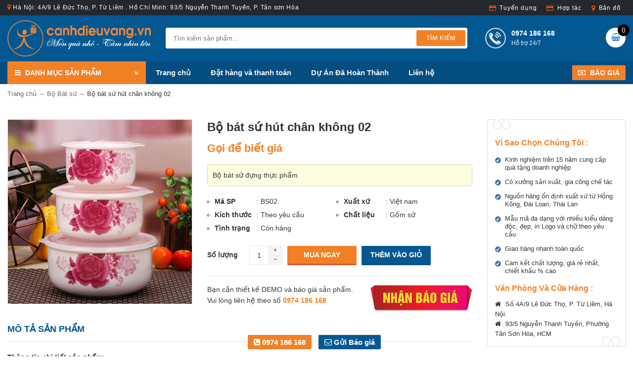

--- FILE ---
content_type: text/html; charset=UTF-8
request_url: https://canhdieuvang.vn/bo-bat-su-hut-chan-khong-02/
body_size: 22661
content:
<!DOCTYPE html><html class="no-js mm-hover no-touch" xmlns="http://www.w3.org/1999/xhtml" lang="vi" xml:lang="vi" prefix="og: http://ogp.me/ns# fb: http://ogp.me/ns/fb# article: http://ogp.me/ns/article#"><head><style id="litespeed-ccss">html{font-family:sans-serif;-ms-text-size-adjust:100%;-webkit-text-size-adjust:100%}body{margin:0}header,nav{display:block}a{background:0 0}b,strong{font-weight:500}h1{font-size:2em;margin:.67em 0}img{border:0}button,input,textarea{color:inherit;font:inherit;margin:0}button{overflow:visible}button{text-transform:none}button,input[type=submit]{-webkit-appearance:button}button::-moz-focus-inner,input::-moz-focus-inner{border:0;padding:0}input{line-height:normal}input[type=checkbox],input[type=radio]{box-sizing:border-box;padding:0}textarea{overflow:auto}table{border-collapse:collapse;border-spacing:0}td{padding:0}*{-webkit-box-sizing:border-box;-moz-box-sizing:border-box;box-sizing:border-box}:before,:after{-webkit-box-sizing:border-box;-moz-box-sizing:border-box;box-sizing:border-box}html{font-size:62.5%}body{font-family:"Helvetica Neue",Helvetica,Arial,sans-serif;font-size:14px;line-height:1.42857143;color:#333;background-color:#fff}input,button,textarea{font-family:inherit;font-size:inherit;line-height:inherit}a{color:#428bca;text-decoration:none}img{vertical-align:middle}.img-responsive{display:block;max-width:100%;height:auto}h1,h2,h3{font-family:inherit;font-weight:500;line-height:1.1;color:inherit}h1,h2,h3{margin-top:20px;margin-bottom:10px}h1{font-size:36px}h2{font-size:30px}h3{font-size:24px}p{margin:0 0 10px}ul{margin-top:0;margin-bottom:10px}ul ul{margin-bottom:0}.container{margin-right:auto;margin-left:auto;padding-left:15px;padding-right:15px}@media (min-width:768px){.container{width:750px}}@media (min-width:992px){.container{width:970px}}@media (min-width:1200px){.container{width:1170px}}.row{margin-left:-15px;margin-right:-15px}.col-md-3,.col-lg-3,.col-sm-4,.col-sm-5,.col-md-5,.col-lg-5,.col-md-6,.col-lg-6,.col-sm-7,.col-md-7,.col-lg-7,.col-xs-12{position:relative;min-height:1px;padding-left:15px;padding-right:15px}.col-xs-12{float:left}.col-xs-12{width:100%}@media (min-width:768px){.col-sm-4,.col-sm-5,.col-sm-7{float:left}.col-sm-7{width:58.33333333%}.col-sm-5{width:41.66666667%}.col-sm-4{width:33.33333333%}}@media (min-width:992px){.col-md-3,.col-md-5,.col-md-6,.col-md-7{float:left}.col-md-7{width:58.33333333%}.col-md-6{width:50%}.col-md-5{width:41.66666667%}.col-md-3{width:25%}}@media (min-width:1200px){.col-lg-3,.col-lg-5,.col-lg-6,.col-lg-7{float:left}.col-lg-7{width:58.33333333%}.col-lg-6{width:50%}.col-lg-5{width:41.66666667%}.col-lg-3{width:25%}}table{max-width:100%;background-color:transparent}label{display:inline-block;margin-bottom:5px;font-weight:500}input[type=radio],input[type=checkbox]{margin:4px 0 0;margin-top:1px ;line-height:normal}input[type=file]{display:block}.nav{margin-bottom:0;padding-left:0;list-style:none}.nav>li{position:relative;display:block}.nav>li>a{position:relative;display:block;padding:10px 15px}.navbar{position:relative;min-height:50px;margin-bottom:20px;border:1px solid transparent}@media (min-width:768px){.navbar{border-radius:4px}}.navbar-collapse{max-height:340px;overflow-x:visible;padding-right:15px;padding-left:15px;border-top:1px solid transparent;box-shadow:inset 0 1px 0 rgba(255,255,255,.1);-webkit-overflow-scrolling:touch}@media (min-width:768px){.navbar-collapse{width:auto;border-top:0;box-shadow:none}}.container>.navbar-collapse{margin-right:-15px;margin-left:-15px}@media (min-width:768px){.container>.navbar-collapse{margin-right:0;margin-left:0}}.navbar-nav{margin:7.5px -15px}.navbar-nav>li>a{padding-top:10px;padding-bottom:10px;line-height:20px}@media (min-width:768px){.navbar-nav{float:left;margin:0}.navbar-nav>li{float:left}.navbar-nav>li>a{padding-top:15px;padding-bottom:15px}}.navbar-default{background-color:#f8f8f8;border-color:#e7e7e7}.navbar-default .navbar-nav>li>a{color:#777}.navbar-default .navbar-collapse{border-color:#e7e7e7}.close{float:right;font-size:21px;font-weight:500;line-height:1;color:#000;text-shadow:0 1px 0 #fff;opacity:.2;filter:alpha(opacity=20)}button.close{padding:0;background:0 0;border:0;-webkit-appearance:none}.clearfix:before,.clearfix:after,.container:before,.container:after,.row:before,.row:after,.nav:before,.nav:after,.navbar:before,.navbar:after,.navbar-collapse:before,.navbar-collapse:after{content:" ";display:table}.clearfix:after,.container:after,.row:after,.nav:after,.navbar:after,.navbar-collapse:after{clear:both}.pull-right{float:right!important}.pull-left{float:left!important}.hidden{display:none!important;visibility:hidden!important}@-ms-viewport{width:device-width}.visible-xs{display:none!important}@media (max-width:767px){.visible-xs{display:block!important}}@media (max-width:767px){.hidden-xs{display:none!important}}@media (min-width:768px) and (max-width:991px){.hidden-sm{display:none!important}}@media (min-width:992px) and (max-width:1199px){.hidden-md{display:none!important}}.fa{display:inline-block;font:normal normal normal 14px/1 FontAwesome;font-size:inherit;text-rendering:auto;-webkit-font-smoothing:antialiased;-moz-osx-font-smoothing:grayscale}.pull-right{float:right}.pull-left{float:left}.fa.pull-right{margin-left:.3em}.fa-search:before{content:"\f002"}.fa-envelope-o:before{content:"\f003"}.fa-home:before{content:"\f015"}.fa-map-marker:before{content:"\f041"}.fa-plus:before{content:"\f067"}.fa-minus:before{content:"\f068"}.fa-phone-square:before{content:"\f098"}.fa-bars:before{content:"\f0c9"}.fa-money:before{content:"\f0d6"}.fa-angle-double-down:before{content:"\f103"}.fa-shopping-basket:before{content:"\f291"}img{max-width:100%;height:auto}br{margin-bottom:5px}table{margin:15px 0}table tr td{padding:5px 10px;border:1px solid #eee}body{background:#fff;color:#333;font:14px/1.6 'Roboto',Arial,sans-serif}h1,h2,h3{line-height:1.5;margin-top:0;margin-bottom:10px;font-weight:700;font-family:'Roboto',Arial,sans-serif}textarea,input[type=text],input[type=email]{border:1px solid #e5e5e5;padding:6px 12px;width:100%}a{color:#428bca}b,strong,label{font-weight:700}h1{font-size:18px}h2{font-size:16px}h3{font-size:16px}ul{margin:0;padding:0}ul li{list-style:none}#content{margin-bottom:25px}.header-top-content{background:#22282e;color:#fff}.topbar-outer{background:transparent none repeat scroll 0 0;box-sizing:border-box;color:#fff;font-size:12px;font-weight:400;letter-spacing:.7px;padding:6px 0;position:relative;text-align:left}.topbar-outer i{color:#fd5001}.nav-menu-right{padding:4px 0}.nav-menu-right .account-menu{margin:0}.nav-menu-right li{display:inline-block;font-size:12px;letter-spacing:.9px;list-style:outside none none;padding:0 10px}.nav-menu-right li a{color:#fff}.nav-menu-right li a:before{content:"";font-family:fontawesome;font-size:8px;padding:0 7px 0 0;vertical-align:top;color:#fd5001}.nav-menu-right li.track a:before{content:"";font-size:13px;color:#fd5001}.nav-menu-right li.credit-card a:before{content:"";font-size:13px;color:#fd5001}.header{background:#045892}.navbar{border:none;border-radius:0;margin-bottom:0;min-height:40px}.navbar-default{background:#034e81;border-radius:0}.navbar-default .navbar-nav>li>a{white-space:nowrap;color:#eee;font-weight:700}.navbar-collapse{border-top:none;padding:0}.logo{margin:10px 0;max-width:100%}.tophotline{font-size:14px;margin:12px 0 0;text-transform:uppercase;font-family:"Roboto",sans-serif}.tophotline a{background:#f28125;border-radius:2px;color:#fff;font-weight:700;margin-right:15px;padding:7px 12px}.tophotline a i{color:#fff;margin-right:5px}.tophotline a:last-child{margin-right:0}.navbar-categories .nav-title{background:#f28125;color:#fff;padding:12px 15px 12px;font-weight:700;display:block;width:100%}.navbar-categories .nav-title .fa-bars{padding-right:5px}.navbar-categories .nav-title .fa-angle-double-down{padding-top:5px}.navbar-categories #menu-product-menu{display:none;position:absolute;top:46px;background:#fff;z-index:999}.navbar-categories #menu-product-menu li:first-child{border-top:none}.navbar-categories #menu-product-menu li{display:block;border-bottom:1px solid #f5f5f5;padding:6px 10px;border-right:1px solid #f5f5f5;border-left:3px solid #f5f5f5}.navbar-categories #menu-product-menu li a{font-weight:700;color:#045892}.navbar-categories #menu-product-menu li a:before{font-family:FontAwesome;content:"+";font-size:10px;color:#045892;font-weight:400;border-radius:50%;border:1px solid #045892;padding:2px 5px 3px;margin-right:10px}.navbar-categories #menu-product-menu li ul.sub-menu{display:none;position:absolute;left:100%;top:0;background:#fff;padding:20px}.navbar-categories #menu-product-menu li ul.sub-menu li{width:33%;float:left;border:none;position:relative;padding:6px 0 6px 8px}.navbar-categories #menu-product-menu li ul.sub-menu li a{text-transform:none;padding-left:10px;font-size:14px;color:#666}.navbar-categories #menu-product-menu li ul.sub-menu li a:before{font-family:'FontAwesome';content:'\f105';font-size:14px;position:absolute;right:auto;top:4px;color:#666;left:0;font-weight:400;border:none}.spSearchPro{margin:25px 30px 0 0}.spSearchPro{border:1px solid #fff;border-radius:3px}.content-search{position:relative;width:100%}.content-search .spr-search-button{position:absolute;right:3px;top:3px;padding:6px 20px;border-radius:3px;color:#fff;background-color:#2279bf;border:0;font-size:14px;text-transform:uppercase;text-align:center}.ac_results{text-align:left;padding:0;border:1px solid #000;background-color:#fff;overflow:hidden;z-index:99999}.content-search .ac_results{position:absolute;top:100%;right:0;left:0;border:0;overflow:visible}.content-search{position:relative;width:100%}.content-search .spr-query{padding:10px 15px;width:100%;height:40px;color:#888;background-color:#fff;border:0;font-size:13px;line-height:26px}.content-search .spr-search-button{position:absolute;right:3px;top:4px;padding:6px 20px;border-radius:3px;color:#fff;background-color:#f28125;border:0;font-size:13px;text-transform:uppercase;text-align:center}.content-search .ac_results{position:absolute;top:100%;right:0;left:0;border:0;overflow:visible}.support b{text-transform:uppercase}.support a{color:#fff}.support p{font-size:12px}.support .topcall{width:180px;color:#eee}.support .phone-icon{width:44px;height:44px;float:left;margin-right:10px;margin-top:-1px}#header .support{width:200px;position:absolute;top:25px;left:0}#_desktop_cart{display:inline-block;vertical-align:top;float:right;margin:25px 0}.spblockcart .shopping_cart{position:relative;display:inline-block;vertical-align:middle;text-align:left}.spblockcart .cart-icon{float:left;width:40px;height:40px;line-height:40px;text-align:center;padding:0;border-radius:50%;color:transparent;position:relative;font-size:16px;background:#fff;color:#666}.spblockcart .cart-icon{line-height:40px;text-align:center;color:transparent;font-size:16px;color:#333}.spblockcart .cart-content{margin:8px 0 0;float:left}.spblockcart .cart-products-count{padding:0;color:#fff;font-size:100%;height:24px;width:24px;line-height:24px;font-weight:400;border-radius:50%;background:#000;display:inline-block;text-align:center;position:absolute;left:auto;right:-8px;top:-7px;bottom:auto}.spblockcart span.cart-products-total{color:#2279bf;font-weight:500;font-size:100%;display:none}.spblockcart span.shopping-cart-title{display:none;vertical-align:middle;color:#fff;font-size:100%;margin:0;padding:0;position:relative;font-weight:500;text-transform:capitalize;line-height:18px}.widget{margin-bottom:30px;padding:0}.widget ul{margin:0;padding:0}.widget ul li{list-style:none}.widget ul li:last-child{padding-bottom:5px;margin-bottom:0}.box-heading{position:relative}.price{color:#f28125}.buynow{border-top:1px solid #eee;padding-top:15px}.counseling-block{border:1px solid #ddd;border-radius:4px;clear:both;padding:15px;position:relative;margin-bottom:20px}.counseling-block h3{color:#f28125;font-size:16px;margin-top:10px}.counseling-block h3 span{color:#f28125;display:inline-block;font-size:16px;margin-top:10px}.counseling-block .bgd-top,.counseling-block .bgd-bot{background:rgba(0,0,0,0) url("/wp-content/themes/cdv/images/bgd-type-6.png") no-repeat scroll 0 0;height:22px;position:absolute;width:36px;z-index:1}.counseling-block .bgd-top{left:10px;top:-1px}.counseling-block .bgd-bot{background-position:0 -22px;bottom:-1px;right:10px}.counseling-block ul{padding:0}.counseling-block ul li{background:rgba(0,0,0,0) url("/wp-content/themes/cdv/images/bullet_check.png") no-repeat scroll 0 7px;font-size:13px;line-height:1.3;list-style:outside none none;margin:5px 0;padding:4px 5px 4px 20px}.counseling-block .address{font-size:13px}.counseling-block .address i{padding-right:5px}.mota{background:#fffddf none repeat scroll 0 0;border:1px dotted #b8b759;border-radius:5px;box-sizing:border-box;color:#333;margin:15px 0;padding:10px;width:100%}.product-thumb img{border:1px solid #eee}.single .product-info h1.entry-title{font-size:24px;text-transform:none;margin:0 0 10px;color:#333;line-height:1.3}.product-info .btn-edit{position:absolute;top:10px;right:10px}.product-info label{width:85px;display:inline-block}.product-info .big-price .price{color:#f28125;font-size:22px;margin-bottom:15px;font-weight:700}ul.info{padding-left:15px;margin-top:20px}ul.info li{list-style:circle;width:50%;float:left}.addtocart{margin:20px 0;overflow:hidden}.addtocart input,.addtocart label{float:left;line-height:36px}.addtocart input.quantity,input.quantity{width:40px;padding:0;text-align:center;border:1px solid #e5e5e5;line-height:36px}.btn-buy{background:#f28125;border-radius:2px;color:#fff;line-height:36px;float:left;font-weight:700;margin:0 0 0 10px;padding:0;text-align:center;width:140px;border:none;border-bottom:3px solid #dd542d;text-transform:uppercase}.btn-buy.book{background:#045892;color:#fff;border-bottom:3px solid #034e81}.product-info .quantity-wrapper .add-up{border-bottom:0 none}.product-info .quantity-wrapper .add-action{border-bottom:1px solid #ebeef2;border-right:1px solid #ebeef2;border-top:1px solid #ebeef2;color:#6f6f6f;display:block;font-size:7px;height:19px;line-height:15px;position:relative;text-align:center;width:27px;background:#f5f5f5}.box-heading{border-bottom:2px solid #eee;color:#045892;font-size:18px;font-weight:700;margin-bottom:20px;padding:0 0 10px;text-transform:uppercase;background:0 0;text-align:left}h1.entry-title{font-size:20px;padding:0;color:#000;margin:0 0 20px}.single h1.entry-title{font-size:22px;margin:0 0 15px}.single-product .entry-content{margin-top:20px}.entry-content{font-size:14px;line-height:1.6;text-align:justify}.list-social ul li span{display:none}.img-responsive{display:inline-block;max-width:100%;height:auto}.off-canvas-toggle{z-index:100}html,body{height:100%}.t3-header{width:100%;z-index:2;background:#fff}.t3-wrapper{position:relative;left:0;z-index:99;overflow:visible;background:#fff}.t3-wrapper:after{position:absolute;top:0;right:0;width:0;height:0;background:rgba(0,0,0,.2);content:'';opacity:0;z-index:100}.t3-off-canvas{position:absolute;top:0;left:0;z-index:100;visibility:hidden;width:250px;height:100%;overflow:hidden}.t3-off-canvas:after{position:absolute;top:0;right:0;width:100%;height:100%;background:rgba(0,0,0,.2);content:'';opacity:1}.t3-off-canvas{background:#222;color:#bbb}.t3-off-canvas .t3-off-canvas-header{background:#3d3d3d;color:#bbb;padding:6px 12px}.t3-off-canvas .t3-off-canvas-body{padding:6px 12px}.t3-off-canvas .t3-off-canvas-body a{color:#bbb}.off-canvas-toggle{border-radius:0;padding:0!important;width:35px;height:35px;line-height:31px}@media (max-width:767px){.off-canvas-toggle{border:none;background:0 0;position:absolute;left:8px;top:15px}.off-canvas-toggle i{font-size:24px;color:#fff}button.close{text-shadow:none}}.t3-off-canvas{background:#222;color:#bbb}.t3-off-canvas .t3-off-canvas-header{background:#3d3d3d;color:#bbb;padding:0 0 0 25px;height:50px}.t3-off-canvas .t3-off-canvas-header span.t3-off-canvas-header-title{color:#bbb;margin:0;line-height:50px;font-size:14px;font-weight:700;text-transform:uppercase}.t3-off-canvas .close{margin:0;padding:0;height:50px;line-height:50px;width:50px;background:0 0;position:absolute;top:0;right:0;color:#fff;border:0}.t3-off-canvas .close:before{display:none}.t3-off-canvas .t3-off-canvas-body{padding:0}.t3-off-canvas .t3-off-canvas-body a{color:#bbb;text-decoration:none;padding:10px 25px;font-weight:700}.t3-off-canvas .t3-off-canvas-body .t3-module{margin-bottom:25px;background:0 0}.t3-off-canvas .t3-off-canvas-body .t3-module:last-child{margin-bottom:0}.t3-off-canvas .t3-off-canvas-body .module-ct{background:0 0}.entry-descripton{margin:0 0 20px}#pathway{background:#fff;position:relative;clear:both;overflow:hidden;margin-bottom:30px;border-bottom:1px solid #f7f7f7;padding:10px 0;font-size:13px;color:#888}#breadcrumbs{float:left}#pathway a{color:#666}#pathway a.current{color:#333}div.wpcf7{margin:0;padding:0}div.wpcf7-response-output{margin:2em .5em 1em;padding:.2em 1em}div.wpcf7 .screen-reader-response{position:absolute;overflow:hidden;clip:rect(1px,1px,1px,1px);height:1px;width:1px;margin:0;padding:0;border:0}.wpcf7-form-control-wrap{position:relative}span.wpcf7-list-item{display:inline-block;margin:0 0 0 1em}span.wpcf7-list-item-label:before,span.wpcf7-list-item-label:after{content:" "}.wpcf7-form-control-wrap{margin-bottom:20px}.wpcf7 .wpcf7-form{padding:10px}.wpcf7 .wpcf7-form .price{color:#126aa7}.wpcf7 .wpcf7-form h2{border-bottom:2px solid #555;color:#f28125;font-size:18px;margin-bottom:20px;padding-bottom:10px}.wpcf7 .wpcf7-form p{display:block;clear:both}.wpcf7 span.wpcf7-list-item{width:47%;float:left;margin-left:0;margin-right:3%;font-size:13px}.wpcf7 .wpcf7-form input[type=checkbox]{width:20px}.wpcf7 .wpcf7-form input,.wpcf7 .wpcf7-form textarea{padding-top:3px;padding-bottom:3px}.wpcf7 .wpcf7-form textarea{height:100px}.wpcf7 .wpcf7-form .wpcf7-submit{background:#f48120 none repeat scroll 0 0;border:0 none;color:#fff;font-weight:700;padding:8px 25px;text-transform:uppercase}.bottom-hotline{bottom:5px;color:#fff;font-size:15px;font-weight:700;height:35px;padding:0 20px;position:fixed;left:0;z-index:99;text-align:center;width:100%}.bottom-hotline a{color:#fff;background:#f28125;border-radius:2px;margin-right:10px;padding:6px 12px}.bottom-hotline a.baogia{background:#045892}.module-ct ul.sub-menu{margin-left:40px}.module-ct ul.sub-menu li{margin-bottom:8px;list-style:disc}.module-ct ul.sub-menu li a{padding-left:5px;font-weight:400}@media (max-width:767px){.row{margin-left:-10px;margin-right:-10px}.navbar-collapse,.col-md-3,.col-lg-3,.col-sm-4,.col-sm-5,.col-md-5,.col-lg-5,.col-md-6,.col-lg-6,.col-sm-7,.col-md-7,.col-lg-7,.col-xs-12{padding-left:10px;padding-right:10px}#header{box-shadow:0 1px 14px rgba(0,0,0,.06);position:relative}.logo{width:170px;height:auto;margin:8px 0 8px 40px;float:left}#_desktop_cart{position:absolute;right:5px;top:10px;margin:0}.btn-search-mobile{background:0 0;border:none;position:absolute;right:60px;top:10px;color:#fff;font-size:20px}.off-canvas-toggle{color:#333;width:30px;height:30px}.buynow img{margin:10px auto;max-width:70%;display:block}ul.info li{width:100%}.btn-buy{width:128px}.header{text-align:center}.product-thumb{margin-bottom:20px}.bottom-hotline{width:auto}#baogia,#dathang{width:300px}}@media (min-width:768px){.container{width:760px}.off-canvas-toggle{border:none;background:0 0;position:absolute;left:8px;top:8px}.off-canvas-toggle i{font-size:24px;color:#fff}button.close{text-shadow:none}.spSearchPro{margin:25px 0}.navbar-default .navbar-nav>li>a{padding:13px 12px;font-size:14px}header{background:0 0}.navbar-categories{width:150px;float:left}.navbar-categories #menu-product-menu{width:250px}.navbar-categories #menu-product-menu li{padding:11px 10px 10px}.navbar-categories #menu-product-menu li a{font-size:15px}.navbar-categories #menu-product-menu li ul.sub-menu{width:768px;height:460px}#main-content{float:none;padding-right:0;width:100%}#sidebar{width:100%;float:none}.single-product #main-content{float:left;padding-right:0;padding-left:0;width:100%}.single-product #sidebar{width:100%;float:right}#baogia,#dathang{width:450px}}@media (min-width:980px){.container{width:980px}.navbar-default .navbar-nav>li>a{padding:13px 18px;font-size:15px}.navbar-categories{width:250px;float:left}.navbar-categories #menu-product-menu{width:250px}.navbar-categories #menu-product-menu li{padding:11px 10px 10px}.navbar-categories #menu-product-menu li a{font-size:15px}.navbar-categories #menu-product-menu li ul.sub-menu{width:700px;height:550px}#main-content{float:right;padding-left:20px;width:700px}#sidebar{width:250px;float:left}.single-product #main-content{float:left;padding-right:30px;padding-left:0;width:700px}.single-product #sidebar{width:250px;float:right}#baogia,#dathang{width:500px}}@media (min-width:1200px){.container{width:1280px}.navbar-default .navbar-nav>li>a{padding:13px 20px;font-size:15px;font-weight:700}.navbar-categories{width:280px;float:left}.navbar-categories #menu-product-menu{width:280px}.navbar-categories #menu-product-menu li{padding:11px 10px 10px}.navbar-categories #menu-product-menu li a{font-size:15px}.navbar-categories #menu-product-menu li ul.sub-menu{width:970px;height:550px}#main-content{float:right;padding-left:30px;width:970px}#sidebar{width:280px;float:left}.single-product #main-content{float:left;padding-right:30px;padding-left:0;width:970px}.single-product #sidebar{width:280px;float:right}#baogia,#dathang{width:500px}}ul{box-sizing:border-box}:root{--wp--preset--font-size--normal:16px;--wp--preset--font-size--huge:42px}body{--wp--preset--color--black:#000;--wp--preset--color--cyan-bluish-gray:#abb8c3;--wp--preset--color--white:#fff;--wp--preset--color--pale-pink:#f78da7;--wp--preset--color--vivid-red:#cf2e2e;--wp--preset--color--luminous-vivid-orange:#ff6900;--wp--preset--color--luminous-vivid-amber:#fcb900;--wp--preset--color--light-green-cyan:#7bdcb5;--wp--preset--color--vivid-green-cyan:#00d084;--wp--preset--color--pale-cyan-blue:#8ed1fc;--wp--preset--color--vivid-cyan-blue:#0693e3;--wp--preset--color--vivid-purple:#9b51e0;--wp--preset--gradient--vivid-cyan-blue-to-vivid-purple:linear-gradient(135deg,rgba(6,147,227,1) 0%,#9b51e0 100%);--wp--preset--gradient--light-green-cyan-to-vivid-green-cyan:linear-gradient(135deg,#7adcb4 0%,#00d082 100%);--wp--preset--gradient--luminous-vivid-amber-to-luminous-vivid-orange:linear-gradient(135deg,rgba(252,185,0,1) 0%,rgba(255,105,0,1) 100%);--wp--preset--gradient--luminous-vivid-orange-to-vivid-red:linear-gradient(135deg,rgba(255,105,0,1) 0%,#cf2e2e 100%);--wp--preset--gradient--very-light-gray-to-cyan-bluish-gray:linear-gradient(135deg,#eee 0%,#a9b8c3 100%);--wp--preset--gradient--cool-to-warm-spectrum:linear-gradient(135deg,#4aeadc 0%,#9778d1 20%,#cf2aba 40%,#ee2c82 60%,#fb6962 80%,#fef84c 100%);--wp--preset--gradient--blush-light-purple:linear-gradient(135deg,#ffceec 0%,#9896f0 100%);--wp--preset--gradient--blush-bordeaux:linear-gradient(135deg,#fecda5 0%,#fe2d2d 50%,#6b003e 100%);--wp--preset--gradient--luminous-dusk:linear-gradient(135deg,#ffcb70 0%,#c751c0 50%,#4158d0 100%);--wp--preset--gradient--pale-ocean:linear-gradient(135deg,#fff5cb 0%,#b6e3d4 50%,#33a7b5 100%);--wp--preset--gradient--electric-grass:linear-gradient(135deg,#caf880 0%,#71ce7e 100%);--wp--preset--gradient--midnight:linear-gradient(135deg,#020381 0%,#2874fc 100%);--wp--preset--duotone--dark-grayscale:url('#wp-duotone-dark-grayscale');--wp--preset--duotone--grayscale:url('#wp-duotone-grayscale');--wp--preset--duotone--purple-yellow:url('#wp-duotone-purple-yellow');--wp--preset--duotone--blue-red:url('#wp-duotone-blue-red');--wp--preset--duotone--midnight:url('#wp-duotone-midnight');--wp--preset--duotone--magenta-yellow:url('#wp-duotone-magenta-yellow');--wp--preset--duotone--purple-green:url('#wp-duotone-purple-green');--wp--preset--duotone--blue-orange:url('#wp-duotone-blue-orange');--wp--preset--font-size--small:13px;--wp--preset--font-size--medium:20px;--wp--preset--font-size--large:36px;--wp--preset--font-size--x-large:42px;--wp--preset--spacing--20:.44rem;--wp--preset--spacing--30:.67rem;--wp--preset--spacing--40:1rem;--wp--preset--spacing--50:1.5rem;--wp--preset--spacing--60:2.25rem;--wp--preset--spacing--70:3.38rem;--wp--preset--spacing--80:5.06rem}.wpcf7 .screen-reader-response{position:absolute;overflow:hidden;clip:rect(1px,1px,1px,1px);clip-path:inset(50%);height:1px;width:1px;margin:-1px;padding:0;border:0;word-wrap:normal!important}.wpcf7 form .wpcf7-response-output{margin:2em .5em 1em;padding:.2em 1em;border:2px solid #00a0d2}.wpcf7 form.init .wpcf7-response-output{display:none}.wpcf7-form-control-wrap{position:relative}.wpcf7-list-item{display:inline-block;margin:0 0 0 1em}.wpcf7-list-item-label:before,.wpcf7-list-item-label:after{content:" "}.wpcf7 input[type=email]{direction:ltr}</style><link rel="preload" data-asynced="1" data-optimized="2" as="style" onload="this.onload=null;this.rel='stylesheet'" href="https://canhdieuvang.vn/wp-content/litespeed/ucss/d1a42e2717a3401f44e9da22b54642a1.css?ver=c20e7" /><script data-optimized="1" type="litespeed/javascript" data-src="https://canhdieuvang.vn/wp-content/plugins/litespeed-cache/assets/js/css_async.min.js"></script><script data-no-optimize="1">var litespeed_docref=sessionStorage.getItem("litespeed_docref");litespeed_docref&&(Object.defineProperty(document,"referrer",{get:function(){return litespeed_docref}}),sessionStorage.removeItem("litespeed_docref"));</script> <meta http-equiv="Content-Type" content="text/html; charset=UTF-8" /><meta name="viewport" content="width=device-width, minimum-scale=1"><link rel="profile" href="http://gmpg.org/xfn/11" /><link rel="alternate" type="application/rss+xml" title="Công Ty TNHH Quà Tặng Cánh Diều Vàng RSS Feed" href="https://canhdieuvang.vn/feed/" /><link rel="alternate" type="application/atom+xml" title="Công Ty TNHH Quà Tặng Cánh Diều Vàng Atom Feed" href="https://canhdieuvang.vn/feed/atom/" /><link rel="pingback" href="https://canhdieuvang.vn/xmlrpc.php" /><title>Bộ bát sứ hút chân không 02</title><meta name='robots' content='max-image-preview:large' /><link rel="canonical" href="https://canhdieuvang.vn/bo-bat-su-hut-chan-khong-02/" /><meta property="og:title" content="Bộ bát sứ hút chân không 02" /><meta property="og:url" content="https://canhdieuvang.vn/bo-bat-su-hut-chan-khong-02/" /><meta property="og:image" content="https://canhdieuvang.vn/wp-content/uploads/2017/02/Bo-bat-su-hut-chan-khong-02.jpg" /><meta property="og:site_name" content="Công Ty TNHH Quà Tặng Cánh Diều Vàng" /><meta name="google-site-verification" content="Vpcx7Sj0WSmYbVlL7jBLAVLbSSmkt_aLsklWp1fDXKg" /> <script data-cfasync="false" data-pagespeed-no-defer>var gtm4wp_datalayer_name = "dataLayer";
	var dataLayer = dataLayer || [];</script> <meta content="https://canhdieuvang.vn/wp-content/themes/cdv/style.css v." name="generator"/><style id='global-styles-inline-css' type='text/css'>body{--wp--preset--color--black: #000000;--wp--preset--color--cyan-bluish-gray: #abb8c3;--wp--preset--color--white: #ffffff;--wp--preset--color--pale-pink: #f78da7;--wp--preset--color--vivid-red: #cf2e2e;--wp--preset--color--luminous-vivid-orange: #ff6900;--wp--preset--color--luminous-vivid-amber: #fcb900;--wp--preset--color--light-green-cyan: #7bdcb5;--wp--preset--color--vivid-green-cyan: #00d084;--wp--preset--color--pale-cyan-blue: #8ed1fc;--wp--preset--color--vivid-cyan-blue: #0693e3;--wp--preset--color--vivid-purple: #9b51e0;--wp--preset--gradient--vivid-cyan-blue-to-vivid-purple: linear-gradient(135deg,rgba(6,147,227,1) 0%,rgb(155,81,224) 100%);--wp--preset--gradient--light-green-cyan-to-vivid-green-cyan: linear-gradient(135deg,rgb(122,220,180) 0%,rgb(0,208,130) 100%);--wp--preset--gradient--luminous-vivid-amber-to-luminous-vivid-orange: linear-gradient(135deg,rgba(252,185,0,1) 0%,rgba(255,105,0,1) 100%);--wp--preset--gradient--luminous-vivid-orange-to-vivid-red: linear-gradient(135deg,rgba(255,105,0,1) 0%,rgb(207,46,46) 100%);--wp--preset--gradient--very-light-gray-to-cyan-bluish-gray: linear-gradient(135deg,rgb(238,238,238) 0%,rgb(169,184,195) 100%);--wp--preset--gradient--cool-to-warm-spectrum: linear-gradient(135deg,rgb(74,234,220) 0%,rgb(151,120,209) 20%,rgb(207,42,186) 40%,rgb(238,44,130) 60%,rgb(251,105,98) 80%,rgb(254,248,76) 100%);--wp--preset--gradient--blush-light-purple: linear-gradient(135deg,rgb(255,206,236) 0%,rgb(152,150,240) 100%);--wp--preset--gradient--blush-bordeaux: linear-gradient(135deg,rgb(254,205,165) 0%,rgb(254,45,45) 50%,rgb(107,0,62) 100%);--wp--preset--gradient--luminous-dusk: linear-gradient(135deg,rgb(255,203,112) 0%,rgb(199,81,192) 50%,rgb(65,88,208) 100%);--wp--preset--gradient--pale-ocean: linear-gradient(135deg,rgb(255,245,203) 0%,rgb(182,227,212) 50%,rgb(51,167,181) 100%);--wp--preset--gradient--electric-grass: linear-gradient(135deg,rgb(202,248,128) 0%,rgb(113,206,126) 100%);--wp--preset--gradient--midnight: linear-gradient(135deg,rgb(2,3,129) 0%,rgb(40,116,252) 100%);--wp--preset--duotone--dark-grayscale: url('#wp-duotone-dark-grayscale');--wp--preset--duotone--grayscale: url('#wp-duotone-grayscale');--wp--preset--duotone--purple-yellow: url('#wp-duotone-purple-yellow');--wp--preset--duotone--blue-red: url('#wp-duotone-blue-red');--wp--preset--duotone--midnight: url('#wp-duotone-midnight');--wp--preset--duotone--magenta-yellow: url('#wp-duotone-magenta-yellow');--wp--preset--duotone--purple-green: url('#wp-duotone-purple-green');--wp--preset--duotone--blue-orange: url('#wp-duotone-blue-orange');--wp--preset--font-size--small: 13px;--wp--preset--font-size--medium: 20px;--wp--preset--font-size--large: 36px;--wp--preset--font-size--x-large: 42px;--wp--preset--spacing--20: 0.44rem;--wp--preset--spacing--30: 0.67rem;--wp--preset--spacing--40: 1rem;--wp--preset--spacing--50: 1.5rem;--wp--preset--spacing--60: 2.25rem;--wp--preset--spacing--70: 3.38rem;--wp--preset--spacing--80: 5.06rem;}:where(.is-layout-flex){gap: 0.5em;}body .is-layout-flow > .alignleft{float: left;margin-inline-start: 0;margin-inline-end: 2em;}body .is-layout-flow > .alignright{float: right;margin-inline-start: 2em;margin-inline-end: 0;}body .is-layout-flow > .aligncenter{margin-left: auto !important;margin-right: auto !important;}body .is-layout-constrained > .alignleft{float: left;margin-inline-start: 0;margin-inline-end: 2em;}body .is-layout-constrained > .alignright{float: right;margin-inline-start: 2em;margin-inline-end: 0;}body .is-layout-constrained > .aligncenter{margin-left: auto !important;margin-right: auto !important;}body .is-layout-constrained > :where(:not(.alignleft):not(.alignright):not(.alignfull)){max-width: var(--wp--style--global--content-size);margin-left: auto !important;margin-right: auto !important;}body .is-layout-constrained > .alignwide{max-width: var(--wp--style--global--wide-size);}body .is-layout-flex{display: flex;}body .is-layout-flex{flex-wrap: wrap;align-items: center;}body .is-layout-flex > *{margin: 0;}:where(.wp-block-columns.is-layout-flex){gap: 2em;}.has-black-color{color: var(--wp--preset--color--black) !important;}.has-cyan-bluish-gray-color{color: var(--wp--preset--color--cyan-bluish-gray) !important;}.has-white-color{color: var(--wp--preset--color--white) !important;}.has-pale-pink-color{color: var(--wp--preset--color--pale-pink) !important;}.has-vivid-red-color{color: var(--wp--preset--color--vivid-red) !important;}.has-luminous-vivid-orange-color{color: var(--wp--preset--color--luminous-vivid-orange) !important;}.has-luminous-vivid-amber-color{color: var(--wp--preset--color--luminous-vivid-amber) !important;}.has-light-green-cyan-color{color: var(--wp--preset--color--light-green-cyan) !important;}.has-vivid-green-cyan-color{color: var(--wp--preset--color--vivid-green-cyan) !important;}.has-pale-cyan-blue-color{color: var(--wp--preset--color--pale-cyan-blue) !important;}.has-vivid-cyan-blue-color{color: var(--wp--preset--color--vivid-cyan-blue) !important;}.has-vivid-purple-color{color: var(--wp--preset--color--vivid-purple) !important;}.has-black-background-color{background-color: var(--wp--preset--color--black) !important;}.has-cyan-bluish-gray-background-color{background-color: var(--wp--preset--color--cyan-bluish-gray) !important;}.has-white-background-color{background-color: var(--wp--preset--color--white) !important;}.has-pale-pink-background-color{background-color: var(--wp--preset--color--pale-pink) !important;}.has-vivid-red-background-color{background-color: var(--wp--preset--color--vivid-red) !important;}.has-luminous-vivid-orange-background-color{background-color: var(--wp--preset--color--luminous-vivid-orange) !important;}.has-luminous-vivid-amber-background-color{background-color: var(--wp--preset--color--luminous-vivid-amber) !important;}.has-light-green-cyan-background-color{background-color: var(--wp--preset--color--light-green-cyan) !important;}.has-vivid-green-cyan-background-color{background-color: var(--wp--preset--color--vivid-green-cyan) !important;}.has-pale-cyan-blue-background-color{background-color: var(--wp--preset--color--pale-cyan-blue) !important;}.has-vivid-cyan-blue-background-color{background-color: var(--wp--preset--color--vivid-cyan-blue) !important;}.has-vivid-purple-background-color{background-color: var(--wp--preset--color--vivid-purple) !important;}.has-black-border-color{border-color: var(--wp--preset--color--black) !important;}.has-cyan-bluish-gray-border-color{border-color: var(--wp--preset--color--cyan-bluish-gray) !important;}.has-white-border-color{border-color: var(--wp--preset--color--white) !important;}.has-pale-pink-border-color{border-color: var(--wp--preset--color--pale-pink) !important;}.has-vivid-red-border-color{border-color: var(--wp--preset--color--vivid-red) !important;}.has-luminous-vivid-orange-border-color{border-color: var(--wp--preset--color--luminous-vivid-orange) !important;}.has-luminous-vivid-amber-border-color{border-color: var(--wp--preset--color--luminous-vivid-amber) !important;}.has-light-green-cyan-border-color{border-color: var(--wp--preset--color--light-green-cyan) !important;}.has-vivid-green-cyan-border-color{border-color: var(--wp--preset--color--vivid-green-cyan) !important;}.has-pale-cyan-blue-border-color{border-color: var(--wp--preset--color--pale-cyan-blue) !important;}.has-vivid-cyan-blue-border-color{border-color: var(--wp--preset--color--vivid-cyan-blue) !important;}.has-vivid-purple-border-color{border-color: var(--wp--preset--color--vivid-purple) !important;}.has-vivid-cyan-blue-to-vivid-purple-gradient-background{background: var(--wp--preset--gradient--vivid-cyan-blue-to-vivid-purple) !important;}.has-light-green-cyan-to-vivid-green-cyan-gradient-background{background: var(--wp--preset--gradient--light-green-cyan-to-vivid-green-cyan) !important;}.has-luminous-vivid-amber-to-luminous-vivid-orange-gradient-background{background: var(--wp--preset--gradient--luminous-vivid-amber-to-luminous-vivid-orange) !important;}.has-luminous-vivid-orange-to-vivid-red-gradient-background{background: var(--wp--preset--gradient--luminous-vivid-orange-to-vivid-red) !important;}.has-very-light-gray-to-cyan-bluish-gray-gradient-background{background: var(--wp--preset--gradient--very-light-gray-to-cyan-bluish-gray) !important;}.has-cool-to-warm-spectrum-gradient-background{background: var(--wp--preset--gradient--cool-to-warm-spectrum) !important;}.has-blush-light-purple-gradient-background{background: var(--wp--preset--gradient--blush-light-purple) !important;}.has-blush-bordeaux-gradient-background{background: var(--wp--preset--gradient--blush-bordeaux) !important;}.has-luminous-dusk-gradient-background{background: var(--wp--preset--gradient--luminous-dusk) !important;}.has-pale-ocean-gradient-background{background: var(--wp--preset--gradient--pale-ocean) !important;}.has-electric-grass-gradient-background{background: var(--wp--preset--gradient--electric-grass) !important;}.has-midnight-gradient-background{background: var(--wp--preset--gradient--midnight) !important;}.has-small-font-size{font-size: var(--wp--preset--font-size--small) !important;}.has-medium-font-size{font-size: var(--wp--preset--font-size--medium) !important;}.has-large-font-size{font-size: var(--wp--preset--font-size--large) !important;}.has-x-large-font-size{font-size: var(--wp--preset--font-size--x-large) !important;}
.wp-block-navigation a:where(:not(.wp-element-button)){color: inherit;}
:where(.wp-block-columns.is-layout-flex){gap: 2em;}
.wp-block-pullquote{font-size: 1.5em;line-height: 1.6;}</style><link rel="https://api.w.org/" href="https://canhdieuvang.vn/wp-json/" /><link rel="EditURI" type="application/rsd+xml" title="RSD" href="https://canhdieuvang.vn/xmlrpc.php?rsd" /><link rel="wlwmanifest" type="application/wlwmanifest+xml" href="https://canhdieuvang.vn/wp-includes/wlwmanifest.xml" /><meta name="generator" content="WordPress 6.1.9" /><link rel='shortlink' href='https://canhdieuvang.vn/?p=9917' /><link rel="alternate" type="application/json+oembed" href="https://canhdieuvang.vn/wp-json/oembed/1.0/embed?url=https%3A%2F%2Fcanhdieuvang.vn%2Fbo-bat-su-hut-chan-khong-02%2F" /><link rel="alternate" type="text/xml+oembed" href="https://canhdieuvang.vn/wp-json/oembed/1.0/embed?url=https%3A%2F%2Fcanhdieuvang.vn%2Fbo-bat-su-hut-chan-khong-02%2F&#038;format=xml" /> <script data-cfasync="false" data-pagespeed-no-defer>var dataLayer_content = {"pagePostType":"product","pagePostType2":"single-product","pagePostAuthor":"admin"};
	dataLayer.push( dataLayer_content );</script> <script data-cfasync="false">(function(w,d,s,l,i){w[l]=w[l]||[];w[l].push({'gtm.start':
new Date().getTime(),event:'gtm.js'});var f=d.getElementsByTagName(s)[0],
j=d.createElement(s),dl=l!='dataLayer'?'&l='+l:'';j.async=true;j.src=
'//www.googletagmanager.com/gtm.'+'js?id='+i+dl;f.parentNode.insertBefore(j,f);
})(window,document,'script','dataLayer','GTM-NCM3JG9');</script> <link rel="shortcut icon" href="https://canhdieuvang.vn/wp-content/themes/cdv/images/favicon.png" /> <script type="litespeed/javascript">(function(w,d,s,l,i){w[l]=w[l]||[];w[l].push({'gtm.start':new Date().getTime(),event:'gtm.js'});var f=d.getElementsByTagName(s)[0],j=d.createElement(s),dl=l!='dataLayer'?'&l='+l:'';j.async=!0;j.src='https://www.googletagmanager.com/gtm.js?id='+i+dl;f.parentNode.insertBefore(j,f)})(window,document,'script','dataLayer','GTM-NCM3JG9')</script> </head><body class="product-template-default single single-product postid-9917 chrome"><div class="t3-off-canvas" id="t3-off-canvas"><div class="t3-off-canvas-header">
<span class="t3-off-canvas-header-title">SELECT MENU</span>
<button aria-hidden="true" data-dismiss="modal" class="close" type="button">X</button></div><div class="t3-off-canvas-body"><div id="mobile-menu-wrap" class="t3-module module "><div class="module-ct"><ul id="menu-mobile-menu" class="mobile-menu"><li id="menu-item-10538" class="menu-item menu-item-type-custom menu-item-object-custom menu-item-home menu-item-10538"><a href="https://canhdieuvang.vn">Trang chủ</a></li><li id="menu-item-12931" class="menu-item menu-item-type-custom menu-item-object-custom menu-item-has-children menu-item-12931"><a href="#">Sản phẩm</a><ul class="sub-menu"><li id="menu-item-12874" class="menu-item menu-item-type-taxonomy menu-item-object-product-category menu-item-12874"><a href="https://canhdieuvang.vn/danh-muc/qua-tang-pha-le/bieu-trung-pha-le/">Biểu trưng pha lê</a></li><li id="menu-item-12875" class="menu-item menu-item-type-taxonomy menu-item-object-product-category menu-item-12875"><a href="https://canhdieuvang.vn/danh-muc/qua-tang-pha-le/cup-pha-le/">Cúp pha lê</a></li><li id="menu-item-12879" class="menu-item menu-item-type-taxonomy menu-item-object-product-category menu-item-12879"><a href="https://canhdieuvang.vn/danh-muc/qua-tang-kim-loai/huy-hieu-cai-ao/">Huy hiệu cài áo</a></li><li id="menu-item-12920" class="menu-item menu-item-type-taxonomy menu-item-object-product-category menu-item-12920"><a href="https://canhdieuvang.vn/danh-muc/qua-tang-kim-loai/the-ten-nhan-vien/">Thẻ tên nhân viên</a></li><li id="menu-item-12918" class="menu-item menu-item-type-taxonomy menu-item-object-product-category menu-item-12918"><a href="https://canhdieuvang.vn/danh-muc/qua-tang-kim-loai/huy-chuong-the-thao/">Huy chương thể thao</a></li><li id="menu-item-12921" class="menu-item menu-item-type-taxonomy menu-item-object-product-category menu-item-12921"><a href="https://canhdieuvang.vn/danh-muc/qua-tang-kim-loai/bieu-trung-go-dong/">Biểu trưng gỗ đồng</a></li><li id="menu-item-13578" class="menu-item menu-item-type-taxonomy menu-item-object-product-category menu-item-13578"><a href="https://canhdieuvang.vn/danh-muc/dong-ho/dong-ho-treo-tuong/">Đồng hồ treo tường Kashi, Kana</a></li><li id="menu-item-12877" class="menu-item menu-item-type-taxonomy menu-item-object-product-category menu-item-12877"><a href="https://canhdieuvang.vn/danh-muc/dong-ho/dong-ho-de-ban/">Đồng hồ để bàn &#8211; Đồng hồ Pha lê</a></li><li id="menu-item-13579" class="menu-item menu-item-type-taxonomy menu-item-object-product-category menu-item-13579"><a href="https://canhdieuvang.vn/danh-muc/dong-ho/dong-ho-treo-tuong-trang-tri/">Đồng Hồ Treo TườngTrang Trí</a></li><li id="menu-item-12919" class="menu-item menu-item-type-taxonomy menu-item-object-product-category menu-item-12919"><a href="https://canhdieuvang.vn/danh-muc/lo-hoa/lo-hoa-pha-le-tiep/">Lọ hoa pha lê Tiệp</a></li><li id="menu-item-5467" class="menu-item menu-item-type-taxonomy menu-item-object-product-category menu-item-5467"><a href="https://canhdieuvang.vn/danh-muc/ly-coc-thuy-tinh/">Ly cốc thủy tinh</a></li><li id="menu-item-12922" class="menu-item menu-item-type-taxonomy menu-item-object-product-category menu-item-12922"><a href="https://canhdieuvang.vn/danh-muc/qua-tang-gom-su/am-chen-su-bat-trang/">Ấm chén sứ Bát Tràng</a></li><li id="menu-item-12924" class="menu-item menu-item-type-taxonomy menu-item-object-product-category menu-item-12924"><a href="https://canhdieuvang.vn/danh-muc/o-du-quang-cao/o-du-cam-tay/">Ô dù cầm tay</a></li><li id="menu-item-12923" class="menu-item menu-item-type-taxonomy menu-item-object-product-category menu-item-12923"><a href="https://canhdieuvang.vn/danh-muc/qua-tang-khuyen-mai/ao-mua/">Áo mưa</a></li><li id="menu-item-5468" class="menu-item menu-item-type-taxonomy menu-item-object-product-category menu-item-5468"><a href="https://canhdieuvang.vn/danh-muc/qua-tang-khuyen-mai/moc-chia-khoa/">Móc chìa khóa</a></li><li id="menu-item-5469" class="menu-item menu-item-type-taxonomy menu-item-object-product-category menu-item-5469"><a href="https://canhdieuvang.vn/danh-muc/san-pham-da/">Sản phẩm da</a></li><li id="menu-item-13580" class="menu-item menu-item-type-taxonomy menu-item-object-product-category menu-item-13580"><a href="https://canhdieuvang.vn/danh-muc/usb-sac-du-phong-but-ky/">USB, Sạc Dự Phòng, Bút Ký</a></li><li id="menu-item-13652" class="menu-item menu-item-type-taxonomy menu-item-object-product-category menu-item-13652"><a href="https://canhdieuvang.vn/danh-muc/qua-tang-dat-vang-24k/">Quà Tặng Dát Vàng 24K</a></li><li id="menu-item-12876" class="menu-item menu-item-type-taxonomy menu-item-object-product-category menu-item-12876"><a href="https://canhdieuvang.vn/danh-muc/qua-tang-hop-lop-2/">Quà tặng họp lớp</a></li></ul></li><li id="menu-item-10539" class="menu-item menu-item-type-post_type menu-item-object-page menu-item-10539"><a href="https://canhdieuvang.vn/lien-he/">Liên hệ</a></li></ul></div></div></div></div><div class="t3-wrapper"><div class="hfeed site"><header id="header" class="t3-header"><div class="header-top-content"><div class="container"><div class="textwidget custom-html-widget"><div class="topbar-outer col-lg-6 col-md-6 col-sm-7 col-xs-12"><i class="fa fa-map-marker"></i> Hà Nội: 4A/9 Lê Đức Thọ, P. Từ Liêm . Hồ Chí Minh: 93/5 Nguyễn Thanh Tuyền, P. Tân sơn Hòa</div><div class="nav-menu-right col-lg-6 col-md-6 col-sm-5 hidden-xs"><div class="account-menu-links pull-right"><ul class="account-menu"><li class="credit-card"><a href="https://canhdieuvang.vn/tuyen-dung/">Tuyển dụng</a></li><li class="credit-card"><a href=" https://canhdieuvang.vn/hop-tac/
">Hợp tác</a></li><li class="track"><a href="https://canhdieuvang.vn/ban-do/">Bản đồ</a></li></ul></div></div></div></div></div><div class="header clearfix"><div class="container">
<button data-effect="off-canvas-effect-4" data-nav="#t3-off-canvas" data-pos="left" type="button" class="pull-left btn-inverse off-canvas-toggle visible-xs">
<i class="fa fa-bars"></i>
</button><div class="row"><div class="col-lg-3 col-md-3 col-sm-4 col-xs-12">
<a href="https://canhdieuvang.vn" title="Công Ty TNHH Quà Tặng Cánh Diều Vàng">
<img data-lazyloaded="1" src="[data-uri]" width="500" height="125" class="logo" alt="Công Ty TNHH Quà Tặng Cánh Diều Vàng" data-src="https://canhdieuvang.vn/wp-content/themes/cdv/images/logo.png">
</a></div><div class="col-lg-6 col-md-6 col-sm-4 hidden-xs"><div class="spSearchPro"><div id="sp_search_pro_1" class="spr-container"><form class="sprsearch-form show-box" method="get" action="https://canhdieuvang.vn"><div class="content-search">
<input id="search_text" class="spr-query" type="text" name="s" value="" placeholder="Tìm kiếm sản phẩm...">
<input name="post_type" value="product" type="hidden">
<button class="spr-search-button" type="submit">Tìm kiếm</button><div class="ac_results hidden"></div></div></form></div></div></div><div class="col-lg-3 col-md-3 col-sm-4">
<button type="button" class="btn-search-mobile visible-xs">
<i class="fa fa-search"></i>
</button><div id="_desktop_cart" class="clearfix"><div class="spblockcart cart-preview inactive" data-refresh-url=""><div class="shopping_cart clearfix"><div class="cart-icon">
<a href="https://canhdieuvang.vn/cart/"><span class="icon"><i class="fa fa-shopping-basket" aria-hidden="true"></i></span></a></div><div class="cart-content">
<a href="https://canhdieuvang.vn/cart/">
<span class="shopping-cart-title">Giỏ hàng</span>
<span class="cart-products-count">0</span>
<span class="cart-products-total"> - $0.00</span>
</a></div></div></div></div><div class="support hidden-xs"><div class="topcall pull-right"><a href="tel:0974 186 168" onclick="ga('send','event','So dien thoai','Click','0974 186 168');"><img data-lazyloaded="1" src="[data-uri]" width="100" height="100" class="phone-icon" alt="gọi cho Cánh Diều Vàng" data-src="https://canhdieuvang.vn/wp-content/themes/cdv/images/phone-icon.png"><b>0974 186 168</b></a><p>Hỗ trợ 24/7</p></div></div></div></div></div></div><nav id="primarynav" class="navbar navbar-default hidden-xs"><div class="container">
<button data-effect="off-canvas-effect-4" data-nav="#t3-off-canvas" data-pos="left" type="button" class="btn-inverse off-canvas-toggle visible-xs">
<i class="fa fa-bars"></i>
</button><div class="navbar-categories">
<a class="nav-title"><i class="fa fa-bars"></i> DANH MỤC<span class="hidden-sm"> SẢN PHẨM</span> <i class="fa fa-angle-double-down pull-right"></i></a><ul id="menu-product-menu" class="navbar-categories-menu"><li id="menu-item-15156" class="menu-item menu-item-type-taxonomy menu-item-object-product-category menu-item-15156"><a href="https://canhdieuvang.vn/danh-muc/qua-tang-dai-hoi-dang/">Quà Tặng Đại Hội Đảng Bộ 2025</a></li><li id="menu-item-113" class="menu-item menu-item-type-taxonomy menu-item-object-product-category menu-item-has-children menu-item-113"><a href="https://canhdieuvang.vn/danh-muc/qua-tang-pha-le/">Quà tặng pha lê</a><ul class="sub-menu"><li id="menu-item-120" class="menu-item menu-item-type-taxonomy menu-item-object-product-category menu-item-120"><a href="https://canhdieuvang.vn/danh-muc/qua-tang-pha-le/bieu-trung-pha-le/">Biểu trưng pha lê</a></li><li id="menu-item-123" class="menu-item menu-item-type-taxonomy menu-item-object-product-category menu-item-123"><a href="https://canhdieuvang.vn/danh-muc/qua-tang-pha-le/cup-pha-le/">Cúp pha lê</a></li><li id="menu-item-121" class="menu-item menu-item-type-taxonomy menu-item-object-product-category menu-item-121"><a href="https://canhdieuvang.vn/danh-muc/qua-tang-pha-le/bo-de-ban-pha-le/">Bộ để bàn pha lê</a></li><li id="menu-item-122" class="menu-item menu-item-type-taxonomy menu-item-object-product-category menu-item-122"><a href="https://canhdieuvang.vn/danh-muc/qua-tang-pha-le/chan-giay-pha-le/">Chặn giấy pha lê</a></li><li id="menu-item-124" class="menu-item menu-item-type-taxonomy menu-item-object-product-category menu-item-124"><a href="https://canhdieuvang.vn/danh-muc/qua-tang-pha-le/ong-cam-but-pha-le/">Ống cắm bút pha lê</a></li><li id="menu-item-125" class="menu-item menu-item-type-taxonomy menu-item-object-product-category menu-item-125"><a href="https://canhdieuvang.vn/danh-muc/qua-tang-pha-le/pha-le-ep-anh/">Pha lê ép ảnh</a></li></ul></li><li id="menu-item-112" class="menu-item menu-item-type-taxonomy menu-item-object-product-category menu-item-has-children menu-item-112"><a href="https://canhdieuvang.vn/danh-muc/qua-tang-kim-loai/">Quà tặng kim loại</a><ul class="sub-menu"><li id="menu-item-138" class="menu-item menu-item-type-taxonomy menu-item-object-product-category menu-item-138"><a href="https://canhdieuvang.vn/danh-muc/qua-tang-kim-loai/huy-hieu-cai-ao/">Huy hiệu cài áo</a></li><li id="menu-item-139" class="menu-item menu-item-type-taxonomy menu-item-object-product-category menu-item-139"><a href="https://canhdieuvang.vn/danh-muc/qua-tang-kim-loai/huy-chuong-the-thao/">Huy chương thể thao</a></li><li id="menu-item-350" class="menu-item menu-item-type-taxonomy menu-item-object-product-category menu-item-350"><a href="https://canhdieuvang.vn/danh-muc/qua-tang-kim-loai/bieu-trung-dong/">Biểu trưng đồng</a></li><li id="menu-item-10565" class="menu-item menu-item-type-taxonomy menu-item-object-product-category menu-item-10565"><a href="https://canhdieuvang.vn/danh-muc/qua-tang-kim-loai/the-ten-nhan-vien/">Thẻ tên nhân viên</a></li><li id="menu-item-10564" class="menu-item menu-item-type-taxonomy menu-item-object-product-category menu-item-10564"><a href="https://canhdieuvang.vn/danh-muc/qua-tang-kim-loai/huan-chuong/">Huân chương</a></li><li id="menu-item-137" class="menu-item menu-item-type-taxonomy menu-item-object-product-category menu-item-137"><a href="https://canhdieuvang.vn/danh-muc/qua-tang-kim-loai/bieu-trung-go-dong/">Biểu trưng gỗ đồng</a></li><li id="menu-item-12916" class="menu-item menu-item-type-taxonomy menu-item-object-product-category menu-item-12916"><a href="https://canhdieuvang.vn/danh-muc/qua-tang-kim-loai/cup-the-thao-2/">Cúp thể thao</a></li></ul></li><li id="menu-item-119" class="menu-item menu-item-type-taxonomy menu-item-object-product-category menu-item-has-children menu-item-119"><a href="https://canhdieuvang.vn/danh-muc/dong-ho/">Đồng hồ</a><ul class="sub-menu"><li id="menu-item-153" class="menu-item menu-item-type-taxonomy menu-item-object-product-category menu-item-153"><a href="https://canhdieuvang.vn/danh-muc/dong-ho/dong-ho-treo-tuong/">Đồng hồ treo tường Kashi, Kana</a></li><li id="menu-item-10566" class="menu-item menu-item-type-taxonomy menu-item-object-product-category menu-item-10566"><a href="https://canhdieuvang.vn/danh-muc/dong-ho/dong-ho-de-ban-trang-tri/">Đồng hồ để bàn trang trí</a></li><li id="menu-item-7190" class="menu-item menu-item-type-taxonomy menu-item-object-product-category menu-item-7190"><a href="https://canhdieuvang.vn/danh-muc/dong-ho/dong-ho-exactly/">Đồng hồ treo tường Exactly</a></li><li id="menu-item-154" class="menu-item menu-item-type-taxonomy menu-item-object-product-category menu-item-154"><a href="https://canhdieuvang.vn/danh-muc/dong-ho/dong-ho-de-ban/">Đồng hồ để bàn &#8211; Đồng hồ Pha lê</a></li><li id="menu-item-10335" class="menu-item menu-item-type-taxonomy menu-item-object-product-category menu-item-10335"><a href="https://canhdieuvang.vn/danh-muc/dong-ho/dong-ho-treo-tuong-trang-tri/">Đồng Hồ Treo TườngTrang Trí</a></li><li id="menu-item-7189" class="menu-item menu-item-type-taxonomy menu-item-object-product-category menu-item-7189"><a href="https://canhdieuvang.vn/danh-muc/dong-ho/dong-ho-abiding/">Đồng hồ treo tường Abiding</a></li></ul></li><li id="menu-item-12882" class="menu-item menu-item-type-taxonomy menu-item-object-product-category menu-item-has-children menu-item-12882"><a href="https://canhdieuvang.vn/danh-muc/ly-coc-thuy-tinh/">Ly cốc thủy tinh</a><ul class="sub-menu"><li id="menu-item-12746" class="menu-item menu-item-type-taxonomy menu-item-object-product-category menu-item-12746"><a href="https://canhdieuvang.vn/danh-muc/ly-coc-thuy-tinh/ly-coc-khong-quai/">Ly cốc không quai</a></li><li id="menu-item-10573" class="menu-item menu-item-type-taxonomy menu-item-object-product-category menu-item-10573"><a href="https://canhdieuvang.vn/danh-muc/ly-coc-thuy-tinh/ly-coc-co-quai/">Ly cốc có quai</a></li><li id="menu-item-10571" class="menu-item menu-item-type-taxonomy menu-item-object-product-category menu-item-10571"><a href="https://canhdieuvang.vn/danh-muc/ly-coc-thuy-tinh/ly-coc-kham/">Ly cốc khảm</a></li><li id="menu-item-10572" class="menu-item menu-item-type-taxonomy menu-item-object-product-category menu-item-10572"><a href="https://canhdieuvang.vn/danh-muc/ly-coc-thuy-tinh/ly-ruou-vang/">Ly rượu vang</a></li><li id="menu-item-9136" class="menu-item menu-item-type-taxonomy menu-item-object-product-category menu-item-9136"><a href="https://canhdieuvang.vn/danh-muc/qua-tang-gom-su/binh-nuoc-thuy-tinh/">Bộ bình cốc thủy tinh</a></li></ul></li><li id="menu-item-10574" class="menu-item menu-item-type-taxonomy menu-item-object-product-category menu-item-has-children menu-item-10574"><a href="https://canhdieuvang.vn/danh-muc/qua-tang-gom-su/">Quà Tặng Gốm Sứ</a><ul class="sub-menu"><li id="menu-item-10575" class="menu-item menu-item-type-taxonomy menu-item-object-product-category menu-item-10575"><a href="https://canhdieuvang.vn/danh-muc/qua-tang-gom-su/am-chen-su-bat-trang/">Ấm chén sứ Bát Tràng</a></li><li id="menu-item-10577" class="menu-item menu-item-type-taxonomy menu-item-object-product-category menu-item-10577"><a href="https://canhdieuvang.vn/danh-muc/qua-tang-gom-su/ca-su-bat-trang/">Ca sứ Bát Tràng</a></li><li id="menu-item-12093" class="menu-item menu-item-type-taxonomy menu-item-object-product-category menu-item-12093"><a href="https://canhdieuvang.vn/danh-muc/qua-tang-gom-su/ca-su-minh-long/">Ca Sứ Minh Long</a></li><li id="menu-item-10576" class="menu-item menu-item-type-taxonomy menu-item-object-product-category menu-item-10576"><a href="https://canhdieuvang.vn/danh-muc/qua-tang-gom-su/bo-bat-su/">Bộ Bát sứ</a></li></ul></li><li id="menu-item-10578" class="menu-item menu-item-type-taxonomy menu-item-object-product-category menu-item-has-children menu-item-10578"><a href="https://canhdieuvang.vn/danh-muc/lo-hoa/">Lọ Hoa</a><ul class="sub-menu"><li id="menu-item-10580" class="menu-item menu-item-type-taxonomy menu-item-object-product-category menu-item-10580"><a href="https://canhdieuvang.vn/danh-muc/lo-hoa/lo-hoa-pha-le-tiep/">Lọ hoa pha lê Tiệp</a></li><li id="menu-item-10579" class="menu-item menu-item-type-taxonomy menu-item-object-product-category menu-item-10579"><a href="https://canhdieuvang.vn/danh-muc/lo-hoa/lo-hoa-gom-su/">Lọ hoa gốm sứ</a></li><li id="menu-item-10582" class="menu-item menu-item-type-taxonomy menu-item-object-product-category menu-item-10582"><a href="https://canhdieuvang.vn/danh-muc/lo-hoa/lo-hoa-thuy-tinh/">Lọ hoa thủy tinh</a></li><li id="menu-item-10581" class="menu-item menu-item-type-taxonomy menu-item-object-product-category menu-item-10581"><a href="https://canhdieuvang.vn/danh-muc/lo-hoa/lo-hoa-pha-le-trung-quoc/">Lọ hoa pha lê Trung quốc</a></li></ul></li><li id="menu-item-111" class="menu-item menu-item-type-taxonomy menu-item-object-product-category menu-item-has-children menu-item-111"><a href="https://canhdieuvang.vn/danh-muc/qua-tang-khuyen-mai/">Quà tặng khuyến mại</a><ul class="sub-menu"><li id="menu-item-145" class="menu-item menu-item-type-taxonomy menu-item-object-product-category menu-item-145"><a href="https://canhdieuvang.vn/danh-muc/o-du-quang-cao/o-du-cam-tay/">Ô dù cầm tay</a></li><li id="menu-item-10585" class="menu-item menu-item-type-taxonomy menu-item-object-product-category menu-item-10585"><a href="https://canhdieuvang.vn/danh-muc/o-du-quang-cao/o-du-ngoai-troi/">Ô Dù Ngoài Trời</a></li><li id="menu-item-144" class="menu-item menu-item-type-taxonomy menu-item-object-product-category menu-item-144"><a href="https://canhdieuvang.vn/danh-muc/qua-tang-khuyen-mai/moc-chia-khoa/">Móc chìa khóa</a></li><li id="menu-item-140" class="menu-item menu-item-type-taxonomy menu-item-object-product-category menu-item-140"><a href="https://canhdieuvang.vn/danh-muc/qua-tang-khuyen-mai/ao-mua/">Áo mưa</a></li><li id="menu-item-141" class="menu-item menu-item-type-taxonomy menu-item-object-product-category menu-item-141"><a href="https://canhdieuvang.vn/danh-muc/qua-tang-khuyen-mai/ao-phong/">Áo phông</a></li><li id="menu-item-142" class="menu-item menu-item-type-taxonomy menu-item-object-product-category menu-item-142"><a href="https://canhdieuvang.vn/danh-muc/qua-tang-khuyen-mai/bat-lua/">Bật lửa</a></li><li id="menu-item-8652" class="menu-item menu-item-type-taxonomy menu-item-object-product-category menu-item-8652"><a href="https://canhdieuvang.vn/danh-muc/qua-tang-khuyen-mai/lot-ly/">Lót ly</a></li><li id="menu-item-2359" class="menu-item menu-item-type-taxonomy menu-item-object-product-category menu-item-2359"><a href="https://canhdieuvang.vn/danh-muc/qua-tang-khuyen-mai/mu-luoi-trai/">Mũ lưỡi trai</a></li><li id="menu-item-143" class="menu-item menu-item-type-taxonomy menu-item-object-product-category menu-item-143"><a href="https://canhdieuvang.vn/danh-muc/qua-tang-khuyen-mai/but-bi-khuyen-mai/">Bút bi khuyến mại</a></li><li id="menu-item-4166" class="menu-item menu-item-type-taxonomy menu-item-object-product-category menu-item-4166"><a href="https://canhdieuvang.vn/danh-muc/qua-tang-khuyen-mai/ba-lo-du-lich/">Ba lô du lịch</a></li><li id="menu-item-4205" class="menu-item menu-item-type-taxonomy menu-item-object-product-category menu-item-4205"><a href="https://canhdieuvang.vn/danh-muc/binh-giu-nhiet/">Bình giữ nhiệt</a></li><li id="menu-item-8913" class="menu-item menu-item-type-taxonomy menu-item-object-product-category menu-item-8913"><a href="https://canhdieuvang.vn/danh-muc/phich-nuoc-nong/">Phích nước nóng</a></li><li id="menu-item-5766" class="menu-item menu-item-type-taxonomy menu-item-object-product-category menu-item-5766"><a href="https://canhdieuvang.vn/danh-muc/qua-tang-khuyen-mai/mu-bao-hiem/">Mũ bảo hiểm</a></li></ul></li><li id="menu-item-8289" class="menu-item menu-item-type-taxonomy menu-item-object-product-category menu-item-has-children menu-item-8289"><a href="https://canhdieuvang.vn/danh-muc/usb-sac-du-phong-but-ky/">USB, Sạc Dự Phòng, Bút Ký</a><ul class="sub-menu"><li id="menu-item-8290" class="menu-item menu-item-type-taxonomy menu-item-object-product-category menu-item-8290"><a href="https://canhdieuvang.vn/danh-muc/usb-sac-du-phong-but-ky/usb-kim-loai/">USB Kim Loại</a></li><li id="menu-item-8291" class="menu-item menu-item-type-taxonomy menu-item-object-product-category menu-item-8291"><a href="https://canhdieuvang.vn/danh-muc/usb-da/">USB Da</a></li><li id="menu-item-8293" class="menu-item menu-item-type-taxonomy menu-item-object-product-category menu-item-8293"><a href="https://canhdieuvang.vn/danh-muc/usb-vo-nhua/">USB Vỏ Nhựa</a></li><li id="menu-item-8292" class="menu-item menu-item-type-taxonomy menu-item-object-product-category menu-item-8292"><a href="https://canhdieuvang.vn/danh-muc/usb-go-tre/">USB Gỗ &#8211; Tre</a></li><li id="menu-item-9205" class="menu-item menu-item-type-taxonomy menu-item-object-product-category menu-item-9205"><a href="https://canhdieuvang.vn/danh-muc/usb-sac-du-phong-but-ky/sac-du-phong/">Sạc dự phòng</a></li><li id="menu-item-12614" class="menu-item menu-item-type-taxonomy menu-item-object-product-category menu-item-12614"><a href="https://canhdieuvang.vn/danh-muc/usb-sac-du-phong-but-ky/but-ky/">Bút ký</a></li></ul></li><li id="menu-item-116" class="menu-item menu-item-type-taxonomy menu-item-object-product-category menu-item-has-children menu-item-116"><a href="https://canhdieuvang.vn/danh-muc/qua-tang-y-tuong/">Quà tặng ý tưởng</a><ul class="sub-menu"><li id="menu-item-13577" class="menu-item menu-item-type-taxonomy menu-item-object-product-category menu-item-13577"><a href="https://canhdieuvang.vn/danh-muc/qua-tang-dat-vang-24k/thuyen-buom-ma-vang/">Thuyền buồm mạ vàng</a></li><li id="menu-item-192" class="menu-item menu-item-type-taxonomy menu-item-object-product-category menu-item-192"><a href="https://canhdieuvang.vn/danh-muc/qua-tang-y-tuong/bo-so-ky-niem/">Bộ số kỷ niệm</a></li><li id="menu-item-191" class="menu-item menu-item-type-taxonomy menu-item-object-product-category menu-item-191"><a href="https://canhdieuvang.vn/danh-muc/qua-tang-y-tuong/bien-chuc-danh/">Biển chức danh</a></li><li id="menu-item-196" class="menu-item menu-item-type-taxonomy menu-item-object-product-category menu-item-196"><a href="https://canhdieuvang.vn/danh-muc/qua-tang-y-tuong/hop-tra-pewter/">Hộp trà pewter</a></li><li id="menu-item-198" class="menu-item menu-item-type-taxonomy menu-item-object-product-category menu-item-198"><a href="https://canhdieuvang.vn/danh-muc/qua-tang-y-tuong/qua-cau-phong-thuy/">Quả cầu phong thủy</a></li><li id="menu-item-6093" class="menu-item menu-item-type-taxonomy menu-item-object-product-category menu-item-6093"><a href="https://canhdieuvang.vn/danh-muc/qua-tang-y-tuong/qua-tang-12-con-giap/">Quà tặng 12 con giáp</a></li></ul></li><li id="menu-item-117" class="menu-item menu-item-type-taxonomy menu-item-object-product-category menu-item-has-children menu-item-117"><a href="https://canhdieuvang.vn/danh-muc/san-pham-da/">Sản phẩm da</a><ul class="sub-menu"><li id="menu-item-193" class="menu-item menu-item-type-taxonomy menu-item-object-product-category menu-item-193"><a href="https://canhdieuvang.vn/danh-muc/san-pham-da/cap-da/">Cặp da</a></li><li id="menu-item-200" class="menu-item menu-item-type-taxonomy menu-item-object-product-category menu-item-200"><a href="https://canhdieuvang.vn/danh-muc/san-pham-da/so-da/">Sổ da</a></li><li id="menu-item-201" class="menu-item menu-item-type-taxonomy menu-item-object-product-category menu-item-201"><a href="https://canhdieuvang.vn/danh-muc/san-pham-da/vi-da/">Ví da</a></li><li id="menu-item-194" class="menu-item menu-item-type-taxonomy menu-item-object-product-category menu-item-194"><a href="https://canhdieuvang.vn/danh-muc/san-pham-da/bo-giftset/">Bộ giftset</a></li></ul></li><li id="menu-item-13653" class="menu-item menu-item-type-taxonomy menu-item-object-product-category menu-item-has-children menu-item-13653"><a href="https://canhdieuvang.vn/danh-muc/qua-tang-dat-vang-24k/">Quà Tặng Dát Vàng 24K</a><ul class="sub-menu"><li id="menu-item-13654" class="menu-item menu-item-type-taxonomy menu-item-object-product-category menu-item-13654"><a href="https://canhdieuvang.vn/danh-muc/qua-tang-dat-vang-24k/thuyen-buom-ma-vang/">Thuyền buồm mạ vàng</a></li><li id="menu-item-13655" class="menu-item menu-item-type-taxonomy menu-item-object-product-category menu-item-13655"><a href="https://canhdieuvang.vn/danh-muc/qua-tang-dat-vang-24k/tranh-vang-la-3d/">Tranh vàng lá 3D</a></li><li id="menu-item-13656" class="menu-item menu-item-type-taxonomy menu-item-object-product-category menu-item-13656"><a href="https://canhdieuvang.vn/danh-muc/qua-tang-dat-vang-24k/vat-pham-phong-thuy-dat-vang/">Vật Phẩm Phong Thủy Dát Vàng</a></li></ul></li><li id="menu-item-7590" class="menu-item menu-item-type-taxonomy menu-item-object-product-category menu-item-7590"><a href="https://canhdieuvang.vn/danh-muc/qua-tang-hop-lop-2/">Quà tặng họp lớp</a></li></ul></div><div class="navbar-collapse"><ul id="menu-primary-menu" class="nav navbar-nav hidden-xs"><li id="menu-item-66" class="menu-item menu-item-type-custom menu-item-object-custom menu-item-home menu-item-66"><a title="Trang chủ" href="https://canhdieuvang.vn">Trang chủ</a></li><li id="menu-item-98" class="menu-item menu-item-type-post_type menu-item-object-page menu-item-98"><a title="Đặt hàng và thanh toán" href="https://canhdieuvang.vn/dat-hang-va-thanh-toan/">Đặt hàng và thanh toán</a></li><li id="menu-item-10551" class="menu-item menu-item-type-taxonomy menu-item-object-product-category menu-item-10551"><a title="Dự Án Đã Hoàn Thành" href="https://canhdieuvang.vn/danh-muc/du-an-da-hoan-thanh/">Dự Án Đã Hoàn Thành</a></li><li id="menu-item-215" class="menu-item menu-item-type-post_type menu-item-object-page menu-item-215"><a title="Liên hệ" href="https://canhdieuvang.vn/lien-he/">Liên hệ</a></li></ul><div class="top-social pull-right hidden-xs"><div class="tophotline pull-right"><a class="fancybox" href="#baogia"><i class="fa fa-money"></i> Báo giá</a></div></div></div></div></nav></header><div id="wrapper"><div id="pathway" class="clearfix"><div class="container"><div id="breadcrumbs" itemscope itemtype="http://schema.org/BreadcrumbList">
<span itemprop="itemListElement" itemscope itemtype="http://schema.org/ListItem"><a href="https://canhdieuvang.vn" itemprop="item"><span itemprop="name">Trang chủ</span></a><meta itemprop="position" content="1" /></span> 	<span>&rarr;</span>
<span itemprop="itemListElement" itemscope itemtype="http://schema.org/ListItem"><a href="https://canhdieuvang.vn/danh-muc/bo-bat-su/" itemprop="item"><span itemprop="name">Bộ Bát sứ</span></a><meta itemprop="position" content="2" /></span>
<span class="hidden-xs"> &rarr; <span itemprop="itemListElement" itemscope itemtype="http://schema.org/ListItem"><a href="https://canhdieuvang.vn/bo-bat-su-hut-chan-khong-02/" itemprop="item" class="current"><span itemprop="name">Bộ bát sứ hút chân không 02</span></a><meta itemprop="position" content="3" /></span></span></div></div></div><div class="container"><div id="main-content"><div id="content"><div vocab="http://schema.org/" typeof="Product" class="hentry"><div class="row"><div class="col-lg-5 col-md-5 col-sm-5 col-xs-12"><div class="product-thumb">
<a class="fancybox" title="" href="https://canhdieuvang.vn/wp-content/uploads/2017/02/Bo-bat-su-hut-chan-khong-02.jpg">
<img data-lazyloaded="1" src="[data-uri]" width="650" height="650" data-src="https://canhdieuvang.vn/wp-content/uploads/2017/02/Bo-bat-su-hut-chan-khong-02.jpg" alt="Bộ bát sứ hút chân không 02" class="img-responsive"/>
</a></div></div><div class="col-lg-7 col-md-7 col-sm-7 col-xs-12"><div class="product-info"><div class="btn-edit"></div><h1 class="entry-title" property="name">Bộ bát sứ hút chân không 02</h1>
<span class="big-price"><span class="price">Gọi để biết giá</span></span><div class="mota">Bộ bát sứ đựng thực phẩm</div><ul class="info clearfix"><li><label>Mã SP</label>: BS02</li><li><label>Xuất xứ</label>: Việt nam</li><li><label>Kích thước</label>: Theo yêu cầu</li><li><label>Chất liệu</label>: Gốm sứ</li><li><label>Tình trạng</label>: Còn hàng</li></ul><div class="addtocart quantity-adder clearfix"><div style="display: none;"><div id="dathang"><div class="wpcf7 no-js" id="wpcf7-f43-p9917-o1" lang="en-US" dir="ltr"><div class="screen-reader-response"><p role="status" aria-live="polite" aria-atomic="true"></p><ul></ul></div><form action="/bo-bat-su-hut-chan-khong-02/#wpcf7-f43-p9917-o1" method="post" class="wpcf7-form init" aria-label="Contact form" novalidate="novalidate" data-status="init"><div style="display: none;">
<input type="hidden" name="_wpcf7" value="43" />
<input type="hidden" name="_wpcf7_version" value="5.7.2" />
<input type="hidden" name="_wpcf7_locale" value="en_US" />
<input type="hidden" name="_wpcf7_unit_tag" value="wpcf7-f43-p9917-o1" />
<input type="hidden" name="_wpcf7_container_post" value="9917" />
<input type="hidden" name="_wpcf7_posted_data_hash" value="" /></div><table><tr><td colspan=2><h2>Thông tin người đặt hàng :</h2></td></tr><tr><td><p><br />
Họ tên</p></td><td><p><span class="wpcf7-form-control-wrap" data-name="ho-ten"><input size="40" class="wpcf7-form-control wpcf7-text wpcf7-validates-as-required" aria-required="true" aria-invalid="false" value="" type="text" name="ho-ten" /></span></p></td></tr><tr><td><p><br />
Địa chỉ</p></td><td><p><span class="wpcf7-form-control-wrap" data-name="dia-chi"><input size="40" class="wpcf7-form-control wpcf7-text wpcf7-validates-as-required" aria-required="true" aria-invalid="false" value="" type="text" name="dia-chi" /></span></p></td></tr><tr><td><p><br />
Điện thoại</p></td><td><p><span class="wpcf7-form-control-wrap" data-name="dien-thoai"><input size="40" class="wpcf7-form-control wpcf7-text wpcf7-validates-as-required" aria-required="true" aria-invalid="false" value="" type="text" name="dien-thoai" /></span></p></td></tr><tr><td><p><br />
Email</p></td><td><p><span class="wpcf7-form-control-wrap" data-name="email-dathang"><input size="40" class="wpcf7-form-control wpcf7-text wpcf7-email wpcf7-validates-as-required wpcf7-validates-as-email" aria-required="true" aria-invalid="false" value="" type="email" name="email-dathang" /></span></p></td></tr><tr><td><p><br />
Công ty (không bắt buộc)</p></td><td><p><span class="wpcf7-form-control-wrap" data-name="cong-ty"><input size="40" class="wpcf7-form-control wpcf7-text" aria-invalid="false" value="" type="text" name="cong-ty" /></span></p></td></tr><tr><td><p><br />
Mã hàng</p></td><td><p><span class="wpcf7-form-control-wrap" data-name="link"><input size="40" class="wpcf7-form-control wpcf7-text wpcf7-validates-as-required" aria-required="true" aria-invalid="false" value="" type="text" name="link" /></span></p></td></tr><tr><td><p><br />
Số lượng</p></td><td><p><span class="wpcf7-form-control-wrap" data-name="so-luong"><input size="40" class="wpcf7-form-control wpcf7-text wpcf7-validates-as-required" aria-required="true" aria-invalid="false" value="" type="text" name="so-luong" /></span></p></td></tr>Phương thức thanh toán<td><p><span class="wpcf7-form-control-wrap" data-name="thanh-toan"><span class="wpcf7-form-control wpcf7-radio"><span class="wpcf7-list-item first"><input type="radio" name="thanh-toan" value="Chuyển khoản" tabindex="" /><span class="wpcf7-list-item-label">Chuyển khoản</span></span><span class="wpcf7-list-item last"><input type="radio" name="thanh-toan" value="Tiền mặt" tabindex="" /><span class="wpcf7-list-item-label">Tiền mặt</span></span></span></span></p></td><tr><td><p><br />
Thông tin bổ sung</p></td><td><p><span class="wpcf7-form-control-wrap" data-name="thong-tin-bo-sung"><textarea cols="40" rows="10" class="wpcf7-form-control wpcf7-textarea" aria-invalid="false" name="thong-tin-bo-sung"></textarea></span></p></td></tr></table><p><input class="wpcf7-form-control has-spinner wpcf7-submit" type="submit" value="Đặt hàng" /></p><div class="wpcf7-response-output" aria-hidden="true"></div></form></div></div></div><form method="post" action="https://canhdieuvang.vn/cart">
<label class="hidden-md hidden-sm hidden-xs">Số lượng</label> <input type="hidden" id="product_name" name="product_name" value="Bộ bát sứ hút chân không 02" />
<input type="hidden" name="type" value="add" />
<input type="hidden" name="product_url" value="https://canhdieuvang.vn/bo-bat-su-hut-chan-khong-02/" />
<input type="hidden" name="product_price" id="product_price" value="" />
<input type="hidden" name="product_sku" value="CODE-9917" />
<input type="hidden" name="product_id" value="9917" />
<input type="hidden" name="product_image" value="https://canhdieuvang.vn/wp-content/uploads/2017/02/Bo-bat-su-hut-chan-khong-02-300x300.jpg" />
<input type="text" name="product_quantity" value="1" class="quantity" /><div class="quantity-wrapper pull-left">
<span class="add-up add-action fa fa-plus"></span>
<span class="add-down add-action fa fa-minus"></span></div>
<a class="fancybox btn-buy" href="#dathang" id="muangay">Mua Ngay</a><input type="submit" value="THÊM VÀO GIỎ" class="btn-buy book" /></form></div><div class="buynow clearfix"><div class="row"><div class="col-sm-7">Bạn cần thiết kế DEMO và báo giá sản phẩm. Vui lòng liên hệ theo số <a href="tel:0974 186 168"><strong class="price">0974 186 168</strong></a></div><div class="col-sm-5"><a class="fancybox" href="#baogia"><img data-lazyloaded="1" src="[data-uri]" width="700" height="195" data-src="https://canhdieuvang.vn/wp-content/themes/cdv/images/baogia.gif" class="img-responsive" alt="Nhận báo giá"></a></div></div></div></div></div></div><div class="entry entry-content"><div class="entry-descripton"><div class="box-heading"><span>Mô tả sản phẩm</span></div><p><strong>Thông tin chi tiết sản phẩm:</strong></p><p>&#8211; Chất liệu: gốm sứ , nắp nhựa</p><p>&#8211; Bộ sản phẩm: gồm 3 bát</p><p>&#8211; Kích thước: độ dày 6mm</p><p>+ Hộp to: đường kính 15cm, cao 8.5cm.</p><p>+ Hộp trung: đường kính 12,5cm, cao 7.8cm.</p><p>+ Hộp nhỏ: đường kính 10cm, cao 7cm.</p><p>&#8211; Màu sắc: trắng họa tiết hoa</p><p>&#8211; Khối lượng đóng hộp: 1.2 kg</p><p>Sử dụng được trong lò vi sóng</p></div></div><div class="clearfix"><div class="box-heading"><span>Sản phẩm liên quan</span></div><div class="box-content"><div class="widget-products related row"><div class="col-lg-3 col-md-3 col-sm-3 col-xs-6"><div class="product-block"><div class="product-image"><div class="hover"><a href="https://canhdieuvang.vn/bo-bat-su-hut-chan-khong-04/" title="Bộ bát sứ hút chân không 04">XEM THÊM</a></div>
<img data-lazyloaded="1" src="[data-uri]" width="300" height="300" data-src="https://canhdieuvang.vn/wp-content/uploads/2017/02/Bo-bat-su-hut-chan-khong-04-300x300.jpg" class="img-responsive wp-post-image" alt="" decoding="async" /></div><h2 class="product-name"><a href="https://canhdieuvang.vn/bo-bat-su-hut-chan-khong-04/" rel="bookmark">Bộ bát sứ hút chân không 04</a></h2><div class="product-meta"><span class="price">Gọi để biết giá</span></div><div class="add_cart"><a class="button btn-cart" href="https://canhdieuvang.vn/bo-bat-su-hut-chan-khong-04/" ><span>MUA NGAY</span></a></div></div></div><div class="col-lg-3 col-md-3 col-sm-3 col-xs-6"><div class="product-block"><div class="product-image"><div class="hover"><a href="https://canhdieuvang.vn/bo-bat-su-hut-chan-khong-03/" title="Bộ bát sứ hút chân không 03">XEM THÊM</a></div>
<img data-lazyloaded="1" src="[data-uri]" width="300" height="300" data-src="https://canhdieuvang.vn/wp-content/uploads/2017/02/Bo-bat-su-hut-chan-khong-03-300x300.jpg" class="img-responsive wp-post-image" alt="" decoding="async" loading="lazy" /></div><h2 class="product-name"><a href="https://canhdieuvang.vn/bo-bat-su-hut-chan-khong-03/" rel="bookmark">Bộ bát sứ hút chân không 03</a></h2><div class="product-meta"><span class="price">Gọi để biết giá</span></div><div class="add_cart"><a class="button btn-cart" href="https://canhdieuvang.vn/bo-bat-su-hut-chan-khong-03/" ><span>MUA NGAY</span></a></div></div></div><div class="col-lg-3 col-md-3 col-sm-3 col-xs-6"><div class="product-block"><div class="product-image"><div class="hover"><a href="https://canhdieuvang.vn/bo-bat-su-hut-chan-khong-02/" title="Bộ bát sứ hút chân không 02">XEM THÊM</a></div>
<img data-lazyloaded="1" src="[data-uri]" width="300" height="300" data-src="https://canhdieuvang.vn/wp-content/uploads/2017/02/Bo-bat-su-hut-chan-khong-02-300x300.jpg" class="img-responsive wp-post-image" alt="" decoding="async" loading="lazy" /></div><h2 class="product-name"><a href="https://canhdieuvang.vn/bo-bat-su-hut-chan-khong-02/" rel="bookmark">Bộ bát sứ hút chân không 02</a></h2><div class="product-meta"><span class="price">Gọi để biết giá</span></div><div class="add_cart"><a class="button btn-cart" href="https://canhdieuvang.vn/bo-bat-su-hut-chan-khong-02/" ><span>MUA NGAY</span></a></div></div></div><div class="col-lg-3 col-md-3 col-sm-3 col-xs-6"><div class="product-block"><div class="product-image"><div class="hover"><a href="https://canhdieuvang.vn/bo-bat-su-hut-chan-khong-01/" title="Bộ bát sứ hút chân không 01">XEM THÊM</a></div>
<img data-lazyloaded="1" src="[data-uri]" width="300" height="300" data-src="https://canhdieuvang.vn/wp-content/uploads/2017/02/Bo-bat-su-hut-chan-khong-01-300x300.jpg" class="img-responsive wp-post-image" alt="" decoding="async" loading="lazy" /></div><h2 class="product-name"><a href="https://canhdieuvang.vn/bo-bat-su-hut-chan-khong-01/" rel="bookmark">Bộ bát sứ hút chân không 01</a></h2><div class="product-meta"><span class="price">Gọi để biết giá</span></div><div class="add_cart"><a class="button btn-cart" href="https://canhdieuvang.vn/bo-bat-su-hut-chan-khong-01/" ><span>MUA NGAY</span></a></div></div></div></div></div></div></div></div></div><div id="sidebar"><div id="custom_html-4" class="widget_text widget widget_custom_html"><div class="textwidget custom-html-widget"><div class="counseling-block"><div class="textwidget"><h3>Vì Sao Chọn Chúng Tôi <span> :</span></h3><div class="content"><ul><li>Kinh nghiệm trên 15 năm cung cấp quà tặng doanh nghiệp</li><li>Có xưởng sản xuất, gia công chế tác</li><li>Nguồn hàng ổn định xuất xứ từ Hồng Kông, Đài Loan, Thái Lan</li><li>Mẫu mã đa dạng với nhiều kiểu dáng độc, đẹp, in Logo và chữ theo yêu cầu</li><li class="hidden-md">Giao hàng nhanh toàn quốc</li><li>Cam kết chất lượng, giá rẻ nhất, chiết khấu % cao</li></ul><div class="address"><h3>Văn Phòng Và Cửa Hàng :</h3>
<i class="fa fa-home"></i> Số 4A/9 Lê Đức Thọ, P. Từ Liêm, Hà Nội.<br>
<i class="fa fa-home"></i> 93/5 Nguyễn Thanh Tuyền, Phường Tân Sơn Hòa, HCM</div></div></div>
<span class="bgd-top">&nbsp;</span>
<span class="bgd-bot">&nbsp;</span></div></div></div></div></div></div><div id="botsl"><div class="banner-bottom"><div class="container"><div class="row"><div class="col-d-4 col-sm-4 col-sms-12"><div class="col col1">
<i class="fa fa-phone"></i><div class="banner-text"><h2>0974 186 168</h2><p>Hỗ trợ 24/7!</p></div></div></div><div class="col-d-4 col-sm-4 col-sms-12"><div class="col col2">
<i class="fa fa-envelope-o"></i><div class="banner-text"><h2>quatang@canhdieuvang.vn</h2><p>Email hỗ trợ!</p></div></div></div><div class="col-d-4 col-sm-4 col-sms-12"><div class="col col3">
<i class="fa fa-clock-o"></i><div class="banner-text"><h2>T2 - T6 / 8:00 - 18:00</h2><p>Giờ làm việc!</p></div></div></div></div></div></div><div class="container"><div class="container-inner"><div class="row"><div class="col-sm-12 col-md-5 col-xs-12"><div class="widget-about-us"><div id="text-3" class="widget_text"><h3><span>CÔNG TY TNHH QUÀ TẶNG CÁNH DIỀU VÀNG</span></h3><div class="textwidget"><p><strong>Cánh Diều Vàng</strong> cung cấp quà tặng trong các sự kiện với các sản phẩm: biểu trưng pha lê, bộ để bàn pha lê, chặn giấy pha lê, cúp pha lê ,biểu trưng đĩa đồng, huy hiệu,huy chương, cặp da, ấm chén sứ ,lọ hoa,ly cốc thủy tinh, usb, móc khóa, áo mưa đồng hồ để bàn,đồng hồ treo tường có thể in khắc chữ đề tặng theo yêu cầu. Cánh Diều Vàng chắc chắn đem đến cho quý khách sự lựa chọn phong phú nhất.</p><div class="contact-info&gt;"><ul><li><i class="fa fa-map-marker"></i> Số 4A/9 Đường Lê Đức Thọ, P. Từ Liêm, Hà Nội</li><li><i class="fa fa-phone-square"></i> 024.3514 9399 &ndash; 0974 186 168</li><li><i class="fa fa-globe"></i> <a href="https://canhdieuvang.vn">canhdieuvang.vn</a>  <i class="fa fa-envelope-square"></i> quatang@canhdieuvang.vn</li></ul><p>Giấy phép kinh doanh: 0102986582 do Sở Kế Hoạch Đầu Tư Thành Phố Hà Nội cấp ngày 17/10/2008</p></div><h4 class="widget-title">FOLLOW US</h4><div class="textwidget"><div class="list-social no-name "><ul><li class="twitter"><a target="_blank" href="http://www.twitter.com/canhdieuvang" rel="noopener"><span>twitter</span><i class="fa fa-twitter"></i></a></li><li class="facebook"><a target="-blank" href="http://facebook.com/canhdieuvang" rel="noopener"><span>facebook</span><i class="fa fa-facebook"></i></a></li><li class="Zalo.me"><a target="_blank" href="https://zalo.me/2276206925372906281" rel="noopener"><span>Zalo.me</span><i class="fa fa-Zalo.me"></i></a></li></ul></div></div></div></div></div></div><div class="col-sm-12 col-md-7 col-xs-12 footer-right"><div class="widget-showroom row"><div id="text-2" class="widget_text"><div class="textwidget"><div id="text-5" class="widget_text"><div class="textwidget"><div class="col-sm-6 col-xs-6"><h3 class="widget-title">VP <span>HÀ NỘI</span></h3><div class="box-content"><ul><li><a onclick="clickmap(1)"><i class="fa fa-map-marker"></i></a>  Số 4A/9 Đường Lê Đức Thọ, P. Từ Liêm, Hà Nội</li><li><i class="fa fa-phone-square"></i> 024.3514 9399 – 0974 186 168</li></ul></div></div><div class="col-sm-6 col-xs-6"><h3 class="widget-title">VP <span>HỒ CHÍ MINH</span></h3><div class="box-content"><ul><li><a onclick="clickmap(2)"><i class="fa fa-map-marker"></i></a> 93/5 Nguyễn Thanh Tuyền, Phường Tân Sơn Hòa</li><li><i class="fa fa-phone-square"></i> 0941.810.019</li></ul></div></div></div></div></div></div></div><div class="footer-right-bottom clearfix"><div id="custom_html-2" class="widget_text widget_custom_html"><div class="textwidget custom-html-widget"><div class="row"><div class="col-sm-4 col-md-4 col-xs-6"><div class="widget_text"><h4 class="widget-title">THÔNG TIN</h4><ul class="links"><li><a href="https://canhdieuvang.vn/gioi-thieu/"><span>Giới thiệu</span></a></li><li><a href="https://canhdieuvang.vn/cdv/?page_id=10544&preview=true">Câu hỏi thường gặp</a></li><li><a href="https://canhdieuvang.vn/dat-hang-va-thanh-toan/">Đặt hàng và thanh toán</a></li></ul></div></div><div class="col-sm-4 col-md-4 col-xs-6"><div class="widget_text"><h4 class="widget-title">CHÍNH SÁCH</h4><ul class="links"><li><a href="https://canhdieuvang.vn/chinh-sach-va-quy-dinh-chung/"><span>Chính sách bảo mật</span></a></li><li><a href="https://canhdieuvang.vn/chinh-sach-doi-tra-hang/"><span>Chính sách đổi trả hàng</span></a></li><li><a href="https://canhdieuvang.vn/chinh-sach-van-chuyen//">Chính sách vận chuyển</a></li></ul></div></div><div class="col-sm-4 col-md-4 hidden-xs"><div class="widget_text"><h4 class="widget-title">Cùng Hệ Thống</h4><ul class="links"><li><a href="https://huyhieu.com.vn/">Huyhieu.com.vn </a></li><li><a href="https://dongho.com.vn">Dongho.com.vn</a></li><li><a href="https://quatet.vn">Quatet.vn</a></li></ul></div></div></div></div></div></div></div></div></div></div></div><footer id="footer" class="clearfix"><div class="container"><div class="copyright">
Bản quyền © 2026 thuộc về <strong>Cánh Diều Vàng</strong></div></div></footer></div><noscript><iframe data-lazyloaded="1" src="about:blank" data-litespeed-src="https://www.googletagmanager.com/ns.html?id=GTM-NCM3JG9" height="0" width="0" style="display:none;visibility:hidden" aria-hidden="true"></iframe></noscript><div id="su-footer-links" style="text-align: center;"></div><script type="litespeed/javascript">!function(s,u,b,i,z){var o,t,r,y;s[i]||(s._sbzaccid=z,s[i]=function(){s[i].q.push(arguments)},s[i].q=[],s[i]("setAccount",z),r=["widget.subiz.net","storage.googleapis"+(t=".com"),"app.sbz.workers.dev",i+"a"+(o=function(k,t){var n=t<=6?5:o(k,t-1)+o(k,t-3);return k!==t?n:n.toString(32)})(20,20)+t,i+"b"+o(30,30)+t,i+"c"+o(40,40)+t],(y=function(k){var t,n;s._subiz_init_2094850928430||r[k]&&(t=u.createElement(b),n=u.getElementsByTagName(b)[0],t.async=1,t.src="https://"+r[k]+"/sbz/app.js?accid="+z,n.parentNode.insertBefore(t,n),setTimeout(y,2e3,k+1))})(0))}(window,document,"script","subiz","acouokdedhfgwpcb9832")</script> <script id='contact-form-7-js-extra' type="litespeed/javascript">var wpcf7={"api":{"root":"https:\/\/canhdieuvang.vn\/wp-json\/","namespace":"contact-form-7\/v1"},"cached":"1"}</script> </div><div style="display: none;"><div id="baogia"><div class="wpcf7 no-js" id="wpcf7-f10541-o2" lang="en-US" dir="ltr"><div class="screen-reader-response"><p role="status" aria-live="polite" aria-atomic="true"></p><ul></ul></div><form action="/bo-bat-su-hut-chan-khong-02/#wpcf7-f10541-o2" method="post" class="wpcf7-form init" aria-label="Contact form" enctype="multipart/form-data" novalidate="novalidate" data-status="init"><div style="display: none;">
<input type="hidden" name="_wpcf7" value="10541" />
<input type="hidden" name="_wpcf7_version" value="5.7.2" />
<input type="hidden" name="_wpcf7_locale" value="en_US" />
<input type="hidden" name="_wpcf7_unit_tag" value="wpcf7-f10541-o2" />
<input type="hidden" name="_wpcf7_container_post" value="0" />
<input type="hidden" name="_wpcf7_posted_data_hash" value="" /></div><h2>YÊU CẦU BÁO GIÁ</h2><p>Chào Quý khách , để nhận được <strong>“Báo giá tốt nhất”</strong> quý khách hãy liên hệ cho <strong>Mr Kiên</strong> theo số <strong class="price">0974 186 168 </strong></p>
<Zalo/Viber><p> hoặc điền thông tin vào Form báo giá dưới đây.Chúng tôi sẽ phản hồi ngay cho quý khách. Xin cảm ơn!</p><p><span class="wpcf7-form-control-wrap" data-name="your-name"><input size="40" class="wpcf7-form-control wpcf7-text wpcf7-validates-as-required" aria-required="true" aria-invalid="false" placeholder="Họ và tên" value="" type="text" name="your-name" /></span></p><p><span class="wpcf7-form-control-wrap" data-name="your-email"><input size="40" class="wpcf7-form-control wpcf7-text wpcf7-email wpcf7-validates-as-required wpcf7-validates-as-email" aria-required="true" aria-invalid="false" placeholder="Email" value="" type="email" name="your-email" /></span></p><p><span class="wpcf7-form-control-wrap" data-name="your-mobile"><input size="40" class="wpcf7-form-control wpcf7-text wpcf7-validates-as-required" aria-required="true" aria-invalid="false" placeholder="Điện thoại" value="" type="text" name="your-mobile" /></span></p><p>Chọn Mẫu:</p><p><span class="wpcf7-form-control-wrap" data-name="checkbox-423"><span class="wpcf7-form-control wpcf7-checkbox wpcf7-validates-as-required"><span class="wpcf7-list-item first"><input type="checkbox" name="checkbox-423[]" value="Pha lê" tabindex="" /><span class="wpcf7-list-item-label">Pha lê</span></span><span class="wpcf7-list-item"><input type="checkbox" name="checkbox-423[]" value="Đồ đồng" tabindex="" /><span class="wpcf7-list-item-label">Đồ đồng</span></span><span class="wpcf7-list-item"><input type="checkbox" name="checkbox-423[]" value="Đồng hồ" tabindex="" /><span class="wpcf7-list-item-label">Đồng hồ</span></span><span class="wpcf7-list-item"><input type="checkbox" name="checkbox-423[]" value="Quà Khuyến mại" tabindex="" /><span class="wpcf7-list-item-label">Quà Khuyến mại</span></span><span class="wpcf7-list-item last"><input type="checkbox" name="checkbox-423[]" value="Khác" tabindex="" /><span class="wpcf7-list-item-label">Khác</span></span></span></span></p><p>File Logo đính kèm(Max 2MB):</p><p><span class="wpcf7-form-control-wrap" data-name="file-786"><input size="40" class="wpcf7-form-control wpcf7-file" accept=".jpg,.png,.gif,.bmp,.zip,.rar,.pdf,.xls,.doc" aria-invalid="false" type="file" name="file-786" /></span></p><p><span class="wpcf7-form-control-wrap" data-name="your-message"><textarea cols="40" rows="10" class="wpcf7-form-control wpcf7-textarea wpcf7-validates-as-required" aria-required="true" aria-invalid="false" placeholder="Yêu cầu của bạn" name="your-message"></textarea></span></p><p><input class="wpcf7-form-control has-spinner wpcf7-submit" type="submit" value="Gửi đi" /></p>
</zalo><div class="wpcf7-response-output" aria-hidden="true"></div></form></div></div></div><div style="display: none;"><div id="lienhe"><div class="wpcf7 no-js" id="wpcf7-f19-o3" lang="en-US" dir="ltr"><div class="screen-reader-response"><p role="status" aria-live="polite" aria-atomic="true"></p><ul></ul></div><form action="/bo-bat-su-hut-chan-khong-02/#wpcf7-f19-o3" method="post" class="wpcf7-form init" aria-label="Contact form" novalidate="novalidate" data-status="init"><div style="display: none;">
<input type="hidden" name="_wpcf7" value="19" />
<input type="hidden" name="_wpcf7_version" value="5.7.2" />
<input type="hidden" name="_wpcf7_locale" value="en_US" />
<input type="hidden" name="_wpcf7_unit_tag" value="wpcf7-f19-o3" />
<input type="hidden" name="_wpcf7_container_post" value="0" />
<input type="hidden" name="_wpcf7_posted_data_hash" value="" /></div><p>Họ tên (*)</p><p><span class="wpcf7-form-control-wrap" data-name="your-name"><input size="40" class="wpcf7-form-control wpcf7-text wpcf7-validates-as-required" aria-required="true" aria-invalid="false" value="" type="text" name="your-name" /></span></p><p>Địa chỉ (*)</p><p><span class="wpcf7-form-control-wrap" data-name="your-subject"><input size="40" class="wpcf7-form-control wpcf7-text" aria-invalid="false" value="" type="text" name="your-subject" /></span></p><p>Điện thoại</p><p><span class="wpcf7-form-control-wrap" data-name="your-subject"><input size="40" class="wpcf7-form-control wpcf7-text" aria-invalid="false" value="" type="text" name="your-subject" /></span></p><p>Địa chỉ email của bạn (*)</p><p><span class="wpcf7-form-control-wrap" data-name="your-email"><input size="40" class="wpcf7-form-control wpcf7-text wpcf7-email wpcf7-validates-as-required wpcf7-validates-as-email" aria-required="true" aria-invalid="false" value="" type="email" name="your-email" /></span></p><p>Nội dung</p><p><span class="wpcf7-form-control-wrap" data-name="your-message"><textarea cols="40" rows="10" class="wpcf7-form-control wpcf7-textarea" aria-invalid="false" name="your-message"></textarea></span></p><p><input class="wpcf7-form-control has-spinner wpcf7-submit" type="submit" value="Gửi" /></p><div class="wpcf7-response-output" aria-hidden="true"></div></form></div></div></div><div class="bottom-hotline"><a href="tel:0974 186 168"><i class="fa fa-phone-square"></i>  0974 186 168</a> <a class="baogia fancybox" href="#baogia"><i class="fa fa-envelope-o"></i> Gửi Báo giá</a></div> <script data-no-optimize="1">!function(t,e){"object"==typeof exports&&"undefined"!=typeof module?module.exports=e():"function"==typeof define&&define.amd?define(e):(t="undefined"!=typeof globalThis?globalThis:t||self).LazyLoad=e()}(this,function(){"use strict";function e(){return(e=Object.assign||function(t){for(var e=1;e<arguments.length;e++){var n,a=arguments[e];for(n in a)Object.prototype.hasOwnProperty.call(a,n)&&(t[n]=a[n])}return t}).apply(this,arguments)}function i(t){return e({},it,t)}function o(t,e){var n,a="LazyLoad::Initialized",i=new t(e);try{n=new CustomEvent(a,{detail:{instance:i}})}catch(t){(n=document.createEvent("CustomEvent")).initCustomEvent(a,!1,!1,{instance:i})}window.dispatchEvent(n)}function l(t,e){return t.getAttribute(gt+e)}function c(t){return l(t,bt)}function s(t,e){return function(t,e,n){e=gt+e;null!==n?t.setAttribute(e,n):t.removeAttribute(e)}(t,bt,e)}function r(t){return s(t,null),0}function u(t){return null===c(t)}function d(t){return c(t)===vt}function f(t,e,n,a){t&&(void 0===a?void 0===n?t(e):t(e,n):t(e,n,a))}function _(t,e){nt?t.classList.add(e):t.className+=(t.className?" ":"")+e}function v(t,e){nt?t.classList.remove(e):t.className=t.className.replace(new RegExp("(^|\\s+)"+e+"(\\s+|$)")," ").replace(/^\s+/,"").replace(/\s+$/,"")}function g(t){return t.llTempImage}function b(t,e){!e||(e=e._observer)&&e.unobserve(t)}function p(t,e){t&&(t.loadingCount+=e)}function h(t,e){t&&(t.toLoadCount=e)}function n(t){for(var e,n=[],a=0;e=t.children[a];a+=1)"SOURCE"===e.tagName&&n.push(e);return n}function m(t,e){(t=t.parentNode)&&"PICTURE"===t.tagName&&n(t).forEach(e)}function a(t,e){n(t).forEach(e)}function E(t){return!!t[st]}function I(t){return t[st]}function y(t){return delete t[st]}function A(e,t){var n;E(e)||(n={},t.forEach(function(t){n[t]=e.getAttribute(t)}),e[st]=n)}function k(a,t){var i;E(a)&&(i=I(a),t.forEach(function(t){var e,n;e=a,(t=i[n=t])?e.setAttribute(n,t):e.removeAttribute(n)}))}function L(t,e,n){_(t,e.class_loading),s(t,ut),n&&(p(n,1),f(e.callback_loading,t,n))}function w(t,e,n){n&&t.setAttribute(e,n)}function x(t,e){w(t,ct,l(t,e.data_sizes)),w(t,rt,l(t,e.data_srcset)),w(t,ot,l(t,e.data_src))}function O(t,e,n){var a=l(t,e.data_bg_multi),i=l(t,e.data_bg_multi_hidpi);(a=at&&i?i:a)&&(t.style.backgroundImage=a,n=n,_(t=t,(e=e).class_applied),s(t,ft),n&&(e.unobserve_completed&&b(t,e),f(e.callback_applied,t,n)))}function N(t,e){!e||0<e.loadingCount||0<e.toLoadCount||f(t.callback_finish,e)}function C(t,e,n){t.addEventListener(e,n),t.llEvLisnrs[e]=n}function M(t){return!!t.llEvLisnrs}function z(t){if(M(t)){var e,n,a=t.llEvLisnrs;for(e in a){var i=a[e];n=e,i=i,t.removeEventListener(n,i)}delete t.llEvLisnrs}}function R(t,e,n){var a;delete t.llTempImage,p(n,-1),(a=n)&&--a.toLoadCount,v(t,e.class_loading),e.unobserve_completed&&b(t,n)}function T(o,r,c){var l=g(o)||o;M(l)||function(t,e,n){M(t)||(t.llEvLisnrs={});var a="VIDEO"===t.tagName?"loadeddata":"load";C(t,a,e),C(t,"error",n)}(l,function(t){var e,n,a,i;n=r,a=c,i=d(e=o),R(e,n,a),_(e,n.class_loaded),s(e,dt),f(n.callback_loaded,e,a),i||N(n,a),z(l)},function(t){var e,n,a,i;n=r,a=c,i=d(e=o),R(e,n,a),_(e,n.class_error),s(e,_t),f(n.callback_error,e,a),i||N(n,a),z(l)})}function G(t,e,n){var a,i,o,r,c;t.llTempImage=document.createElement("IMG"),T(t,e,n),E(c=t)||(c[st]={backgroundImage:c.style.backgroundImage}),o=n,r=l(a=t,(i=e).data_bg),c=l(a,i.data_bg_hidpi),(r=at&&c?c:r)&&(a.style.backgroundImage='url("'.concat(r,'")'),g(a).setAttribute(ot,r),L(a,i,o)),O(t,e,n)}function D(t,e,n){var a;T(t,e,n),a=e,e=n,(t=It[(n=t).tagName])&&(t(n,a),L(n,a,e))}function V(t,e,n){var a;a=t,(-1<yt.indexOf(a.tagName)?D:G)(t,e,n)}function F(t,e,n){var a;t.setAttribute("loading","lazy"),T(t,e,n),a=e,(e=It[(n=t).tagName])&&e(n,a),s(t,vt)}function j(t){t.removeAttribute(ot),t.removeAttribute(rt),t.removeAttribute(ct)}function P(t){m(t,function(t){k(t,Et)}),k(t,Et)}function S(t){var e;(e=At[t.tagName])?e(t):E(e=t)&&(t=I(e),e.style.backgroundImage=t.backgroundImage)}function U(t,e){var n;S(t),n=e,u(e=t)||d(e)||(v(e,n.class_entered),v(e,n.class_exited),v(e,n.class_applied),v(e,n.class_loading),v(e,n.class_loaded),v(e,n.class_error)),r(t),y(t)}function $(t,e,n,a){var i;n.cancel_on_exit&&(c(t)!==ut||"IMG"===t.tagName&&(z(t),m(i=t,function(t){j(t)}),j(i),P(t),v(t,n.class_loading),p(a,-1),r(t),f(n.callback_cancel,t,e,a)))}function q(t,e,n,a){var i,o,r=(o=t,0<=pt.indexOf(c(o)));s(t,"entered"),_(t,n.class_entered),v(t,n.class_exited),i=t,o=a,n.unobserve_entered&&b(i,o),f(n.callback_enter,t,e,a),r||V(t,n,a)}function H(t){return t.use_native&&"loading"in HTMLImageElement.prototype}function B(t,i,o){t.forEach(function(t){return(a=t).isIntersecting||0<a.intersectionRatio?q(t.target,t,i,o):(e=t.target,n=t,a=i,t=o,void(u(e)||(_(e,a.class_exited),$(e,n,a,t),f(a.callback_exit,e,n,t))));var e,n,a})}function J(e,n){var t;et&&!H(e)&&(n._observer=new IntersectionObserver(function(t){B(t,e,n)},{root:(t=e).container===document?null:t.container,rootMargin:t.thresholds||t.threshold+"px"}))}function K(t){return Array.prototype.slice.call(t)}function Q(t){return t.container.querySelectorAll(t.elements_selector)}function W(t){return c(t)===_t}function X(t,e){return e=t||Q(e),K(e).filter(u)}function Y(e,t){var n;(n=Q(e),K(n).filter(W)).forEach(function(t){v(t,e.class_error),r(t)}),t.update()}function t(t,e){var n,a,t=i(t);this._settings=t,this.loadingCount=0,J(t,this),n=t,a=this,Z&&window.addEventListener("online",function(){Y(n,a)}),this.update(e)}var Z="undefined"!=typeof window,tt=Z&&!("onscroll"in window)||"undefined"!=typeof navigator&&/(gle|ing|ro)bot|crawl|spider/i.test(navigator.userAgent),et=Z&&"IntersectionObserver"in window,nt=Z&&"classList"in document.createElement("p"),at=Z&&1<window.devicePixelRatio,it={elements_selector:".lazy",container:tt||Z?document:null,threshold:300,thresholds:null,data_src:"src",data_srcset:"srcset",data_sizes:"sizes",data_bg:"bg",data_bg_hidpi:"bg-hidpi",data_bg_multi:"bg-multi",data_bg_multi_hidpi:"bg-multi-hidpi",data_poster:"poster",class_applied:"applied",class_loading:"litespeed-loading",class_loaded:"litespeed-loaded",class_error:"error",class_entered:"entered",class_exited:"exited",unobserve_completed:!0,unobserve_entered:!1,cancel_on_exit:!0,callback_enter:null,callback_exit:null,callback_applied:null,callback_loading:null,callback_loaded:null,callback_error:null,callback_finish:null,callback_cancel:null,use_native:!1},ot="src",rt="srcset",ct="sizes",lt="poster",st="llOriginalAttrs",ut="loading",dt="loaded",ft="applied",_t="error",vt="native",gt="data-",bt="ll-status",pt=[ut,dt,ft,_t],ht=[ot],mt=[ot,lt],Et=[ot,rt,ct],It={IMG:function(t,e){m(t,function(t){A(t,Et),x(t,e)}),A(t,Et),x(t,e)},IFRAME:function(t,e){A(t,ht),w(t,ot,l(t,e.data_src))},VIDEO:function(t,e){a(t,function(t){A(t,ht),w(t,ot,l(t,e.data_src))}),A(t,mt),w(t,lt,l(t,e.data_poster)),w(t,ot,l(t,e.data_src)),t.load()}},yt=["IMG","IFRAME","VIDEO"],At={IMG:P,IFRAME:function(t){k(t,ht)},VIDEO:function(t){a(t,function(t){k(t,ht)}),k(t,mt),t.load()}},kt=["IMG","IFRAME","VIDEO"];return t.prototype={update:function(t){var e,n,a,i=this._settings,o=X(t,i);{if(h(this,o.length),!tt&&et)return H(i)?(e=i,n=this,o.forEach(function(t){-1!==kt.indexOf(t.tagName)&&F(t,e,n)}),void h(n,0)):(t=this._observer,i=o,t.disconnect(),a=t,void i.forEach(function(t){a.observe(t)}));this.loadAll(o)}},destroy:function(){this._observer&&this._observer.disconnect(),Q(this._settings).forEach(function(t){y(t)}),delete this._observer,delete this._settings,delete this.loadingCount,delete this.toLoadCount},loadAll:function(t){var e=this,n=this._settings;X(t,n).forEach(function(t){b(t,e),V(t,n,e)})},restoreAll:function(){var e=this._settings;Q(e).forEach(function(t){U(t,e)})}},t.load=function(t,e){e=i(e);V(t,e)},t.resetStatus=function(t){r(t)},Z&&function(t,e){if(e)if(e.length)for(var n,a=0;n=e[a];a+=1)o(t,n);else o(t,e)}(t,window.lazyLoadOptions),t});!function(e,t){"use strict";function a(){t.body.classList.add("litespeed_lazyloaded")}function n(){console.log("[LiteSpeed] Start Lazy Load Images"),d=new LazyLoad({elements_selector:"[data-lazyloaded]",callback_finish:a}),o=function(){d.update()},e.MutationObserver&&new MutationObserver(o).observe(t.documentElement,{childList:!0,subtree:!0,attributes:!0})}var d,o;e.addEventListener?e.addEventListener("load",n,!1):e.attachEvent("onload",n)}(window,document);</script><script data-no-optimize="1">var litespeed_vary=document.cookie.replace(/(?:(?:^|.*;\s*)_lscache_vary\s*\=\s*([^;]*).*$)|^.*$/,"");litespeed_vary||fetch("/wp-content/plugins/litespeed-cache/guest.vary.php",{method:"POST",cache:"no-cache",redirect:"follow"}).then(e=>e.json()).then(e=>{console.log(e),e.hasOwnProperty("reload")&&"yes"==e.reload&&(sessionStorage.setItem("litespeed_docref",document.referrer),window.location.reload(!0))});</script><script data-optimized="1" type="litespeed/javascript" data-src="https://canhdieuvang.vn/wp-content/litespeed/js/51afd20e3124f267689bef066e4df1cf.js?ver=c20e7"></script><script>const litespeed_ui_events=["mouseover","click","keydown","wheel","touchmove","touchstart"];var urlCreator=window.URL||window.webkitURL;function litespeed_load_delayed_js_force(){console.log("[LiteSpeed] Start Load JS Delayed"),litespeed_ui_events.forEach(e=>{window.removeEventListener(e,litespeed_load_delayed_js_force,{passive:!0})}),document.querySelectorAll("iframe[data-litespeed-src]").forEach(e=>{e.setAttribute("src",e.getAttribute("data-litespeed-src"))}),"loading"==document.readyState?window.addEventListener("DOMContentLoaded",litespeed_load_delayed_js):litespeed_load_delayed_js()}litespeed_ui_events.forEach(e=>{window.addEventListener(e,litespeed_load_delayed_js_force,{passive:!0})});async function litespeed_load_delayed_js(){let t=[];for(var d in document.querySelectorAll('script[type="litespeed/javascript"]').forEach(e=>{t.push(e)}),t)await new Promise(e=>litespeed_load_one(t[d],e));document.dispatchEvent(new Event("DOMContentLiteSpeedLoaded")),window.dispatchEvent(new Event("DOMContentLiteSpeedLoaded"))}function litespeed_load_one(t,e){console.log("[LiteSpeed] Load ",t);var d=document.createElement("script");d.addEventListener("load",e),d.addEventListener("error",e),t.getAttributeNames().forEach(e=>{"type"!=e&&d.setAttribute("data-src"==e?"src":e,t.getAttribute(e))});let a=!(d.type="text/javascript");!d.src&&t.textContent&&(d.src=litespeed_inline2src(t.textContent),a=!0),t.after(d),t.remove(),a&&e()}function litespeed_inline2src(t){try{var d=urlCreator.createObjectURL(new Blob([t.replace(/^(?:<!--)?(.*?)(?:-->)?$/gm,"$1")],{type:"text/javascript"}))}catch(e){d="data:text/javascript;base64,"+btoa(t.replace(/^(?:<!--)?(.*?)(?:-->)?$/gm,"$1"))}return d}</script></body></html>
<!-- Page optimized by LiteSpeed Cache @2026-01-27 13:01:18 -->

<!-- Page cached by LiteSpeed Cache 6.4.1 on 2026-01-27 13:01:18 -->
<!-- Guest Mode -->
<!-- QUIC.cloud CCSS loaded ✅ /ccss/37fad0a442c19e328777d65abf840a64.css -->
<!-- QUIC.cloud UCSS loaded ✅ -->

--- FILE ---
content_type: text/css
request_url: https://canhdieuvang.vn/wp-content/litespeed/ucss/d1a42e2717a3401f44e9da22b54642a1.css?ver=c20e7
body_size: 5877
content:
html{font-family:sans-serif;-ms-text-size-adjust:100%;-webkit-text-size-adjust:100%;font-size:62.5%;-webkit-tap-highlight-color:transparent}body{margin:0;line-height:1.42857143;background-color:#fff;background:#fff;color:#333;font:14px/1.6"Roboto",Arial,sans-serif}footer,header,nav{display:block}a{background:0 0}a:active,a:hover{outline:0}h1{margin:.67em 0}img{border:0}button,input,textarea{color:inherit;font:inherit;margin:0}button{overflow:visible;text-transform:none}button,input[type=submit]{-webkit-appearance:button;cursor:pointer}button::-moz-focus-inner,input::-moz-focus-inner{border:0;padding:0}input[type=checkbox],input[type=radio]{box-sizing:border-box;padding:0}textarea{overflow:auto}table{border-collapse:collapse;border-spacing:0;max-width:100%;background-color:transparent;margin:15px 0}td{padding:0}@media print{*{text-shadow:none!important;color:#000!important;background:0 0!important;box-shadow:none!important}a,a:visited{text-decoration:underline}a[href]:after{content:" ("attr(href)")"}a[href^="#"]:after{content:""}img,tr{page-break-inside:avoid}img{max-width:100%!important}h2,h3,p{orphans:3;widows:3}h2,h3{page-break-after:avoid}.navbar{display:none}}*,:after,:before{-webkit-box-sizing:border-box;-moz-box-sizing:border-box;box-sizing:border-box}button,input,textarea{font-family:inherit;font-size:inherit;line-height:inherit}a{text-decoration:none;color:#428bca}a:focus,a:hover{color:#2a6496;text-decoration:underline}a:focus{outline:5px auto -webkit-focus-ring-color;outline-offset:-2px}input[type=checkbox]:focus,input[type=file]:focus,input[type=radio]:focus{outline:thin dotted;outline:5px auto -webkit-focus-ring-color;outline-offset:-2px}img{vertical-align:middle;max-width:100%;height:auto}h1,h2,h3,h4{color:inherit}p{margin:0 0 10px}ul{margin:0;padding:0;box-sizing:border-box}ul ul{margin-bottom:0}.container{margin-right:auto;margin-left:auto;padding-left:15px;padding-right:15px}@media (min-width:768px){.container{width:750px}}@media (min-width:992px){.container{width:970px}}@media (min-width:1200px){.container{width:1170px}}.row{margin-left:-15px;margin-right:-15px}.col-lg-3,.col-lg-5,.col-lg-6,.col-lg-7,.col-md-3,.col-md-4,.col-md-5,.col-md-6,.col-md-7,.col-sm-12,.col-sm-3,.col-sm-4,.col-sm-5,.col-sm-6,.col-sm-7,.col-xs-12,.col-xs-6{position:relative;min-height:1px;padding-left:15px;padding-right:15px}.col-xs-12,.col-xs-6{float:left}.col-xs-12{width:100%}.col-xs-6{width:50%}@media (min-width:768px){.col-sm-12,.col-sm-3,.col-sm-4,.col-sm-5,.col-sm-6,.col-sm-7{float:left}.col-sm-12{width:100%}.col-sm-7{width:58.33333333%}.col-sm-6{width:50%}.col-sm-5{width:41.66666667%}.col-sm-4{width:33.33333333%}.col-sm-3{width:25%}}@media (min-width:992px){.col-md-3,.col-md-4,.col-md-5,.col-md-6,.col-md-7{float:left}.col-md-7{width:58.33333333%}.col-md-6{width:50%}.col-md-5{width:41.66666667%}.col-md-4{width:33.33333333%}.col-md-3{width:25%}}@media (min-width:1200px){.col-lg-3,.col-lg-5,.col-lg-6,.col-lg-7{float:left}.col-lg-7{width:58.33333333%}.col-lg-6{width:50%}.col-lg-5{width:41.66666667%}.col-lg-3{width:25%}}label{display:inline-block;margin-bottom:5px}input[type=checkbox],input[type=radio]{margin:4px 0 0;margin-top:1px \9;line-height:normal}.navbar-categories #menu-product-menu li:hover ul.sub-menu,.navbar-categories:hover #menu-product-menu,input[type=file]{display:block}@font-face{font-display:swap;font-family:"Glyphicons Halflings";src:url(/wp-content/themes/cdv/fonts/glyphicons-halflings-regular.eot);src:url(/wp-content/themes/cdv/fonts/glyphicons-halflings-regular.eot?#iefix)format("embedded-opentype"),url(/wp-content/themes/cdv/fonts/glyphicons-halflings-regular.woff)format("woff"),url(/wp-content/themes/cdv/fonts/glyphicons-halflings-regular.ttf)format("truetype"),url(/wp-content/themes/cdv/fonts/glyphicons-halflings-regular.svg#glyphicons_halflingsregular)format("svg")}.nav{margin-bottom:0;padding-left:0;list-style:none}.nav>li,.nav>li>a{position:relative;display:block}.nav>li>a{padding:10px 15px}.nav>li>a:focus,.nav>li>a:hover{text-decoration:none;background-color:#eee}.navbar{position:relative}@media (min-width:768px){.navbar{border-radius:4px}}.navbar-collapse{max-height:340px;overflow-x:visible;box-shadow:inset 0 1px 0 rgba(255,255,255,.1);-webkit-overflow-scrolling:touch}@media (min-width:768px){.navbar-collapse{width:auto;border-top:0;box-shadow:none}}.container>.navbar-collapse{margin-right:-15px;margin-left:-15px}@media (min-width:768px){.container>.navbar-collapse{margin-right:0;margin-left:0}}.navbar-nav{margin:7.5px -15px}.navbar-nav>li>a{padding-top:10px;padding-bottom:10px;line-height:20px}@media (min-width:768px){.navbar-nav{float:left;margin:0}.navbar-nav>li{float:left}.navbar-nav>li>a{padding-top:15px;padding-bottom:15px}}.navbar-default{background-color:#f8f8f8;border-color:#e7e7e7}.navbar-default .navbar-nav>li>a{white-space:nowrap;color:#eee;font-weight:700}.navbar-default .navbar-nav>li>a:focus,.navbar-default .navbar-nav>li>a:hover{color:#333;background-color:transparent}.navbar-default .navbar-collapse{border-color:#e7e7e7}.close{float:right;font-size:21px;font-weight:500;line-height:1;color:#000;text-shadow:0 1px 0#fff;opacity:.2;filter:alpha(opacity=20)}.close:focus,.close:hover{color:#000;text-decoration:none;cursor:pointer;opacity:.5;filter:alpha(opacity=50)}button.close{padding:0;cursor:pointer;background:0 0;border:0;-webkit-appearance:none}.clearfix:after,.clearfix:before,.container:after,.container:before,.nav:after,.nav:before,.navbar-collapse:after,.navbar-collapse:before,.navbar:after,.navbar:before,.row:after,.row:before{content:" ";display:table}.clearfix:after,.container:after,.nav:after,.navbar-collapse:after,.navbar:after,.row:after{clear:both}.pull-right{float:right!important}.pull-left{float:left!important}.hidden{visibility:hidden!important}@-ms-viewport{width:device-width}.hidden,.visible-xs{display:none!important}@media (max-width:767px){.visible-xs{display:block!important}.hidden-xs{display:none!important}}@media (min-width:768px) and (max-width:991px){.hidden-sm{display:none!important}}@media (min-width:992px) and (max-width:1199px){.hidden-md{display:none!important}}@font-face{font-display:swap;font-family:"FontAwesome";src:url(/wp-content/themes/cdv/fonts/fontawesome-webfont.eot?v=4.5.0);src:url(/wp-content/themes/cdv/fonts/fontawesome-webfont.eot?#iefix&v=4.5.0)format("embedded-opentype"),url(/wp-content/themes/cdv/fonts/fontawesome-webfont.woff2?v=4.5.0)format("woff2"),url(/wp-content/themes/cdv/fonts/fontawesome-webfont.woff?v=4.5.0)format("woff"),url(/wp-content/themes/cdv/fonts/fontawesome-webfont.ttf?v=4.5.0)format("truetype"),url(/wp-content/themes/cdv/fonts/fontawesome-webfont.svg?v=4.5.0#fontawesomeregular)format("svg");font-weight:400;font-style:normal}.fa{display:inline-block;font:14px/1 FontAwesome;font-size:inherit;text-rendering:auto;-webkit-font-smoothing:antialiased;-moz-osx-font-smoothing:grayscale}.pull-left,.pull-right{}.fa.pull-right{margin-left:.3em}.fa-search:before{content:""}.fa-envelope-o:before{content:""}.fa-home:before{content:""}.fa-clock-o:before{content:""}.fa-map-marker:before{content:""}.fa-plus:before{content:""}.fa-minus:before{content:""}.fa-phone:before{content:""}.fa-phone-square:before{content:""}.fa-twitter:before{content:""}.fa-facebook:before{content:""}.fa-globe:before{content:""}.fa-bars:before{content:""}.fa-google-plus:before{content:""}.fa-money:before{content:""}.fa-angle-double-down:before{content:""}.fa-envelope-square:before{content:""}.fa-shopping-basket:before{content:""}#botsl p,br{margin-bottom:5px}table tr td{padding:5px 10px;border:1px solid #eee}h1,h2,h3,h4{line-height:1.5;margin-top:0;margin-bottom:10px;font-weight:700;font-family:"Roboto",Arial,sans-serif}input[type=email],input[type=text],textarea{border:1px solid #e5e5e5;padding:6px 12px;width:100%}a:focus{outline:0}a:hover{text-decoration:none;color:#333}.tophotline a,b,label,strong{font-weight:700}h1{font-size:18px}h2,h3{font-size:16px}h4{font-size:14px}.widget ul li,ul li{list-style:none}#content{margin-bottom:25px}.header-top-content{background:#22282e;color:#fff}.topbar-outer{background:0 0;box-sizing:border-box;color:#fff;font-size:12px;font-weight:400;letter-spacing:.7px;padding:6px 0;position:relative;text-align:left}.topbar-outer i{color:#fd5001}.nav-menu-right{padding:4px 0}.nav-menu-right .account-menu{margin:0}.nav-menu-right li{display:inline-block;font-size:12px;letter-spacing:.9px;list-style:outside none none;padding:0 10px}.nav-menu-right li a{color:#fff}.nav-menu-right li a:before{content:"";font-family:fontawesome;font-size:8px;padding:0 7px 0 0;vertical-align:top;color:#fd5001}.nav-menu-right li.track a:before{content:"";font-size:13px;color:#fd5001}.nav-menu-right li.credit-card a:before{content:"";font-size:13px;color:#fd5001}.header{background:#045892}.navbar{border:0;border-radius:0;margin-bottom:0;min-height:40px}.navbar-default{background:#034e81;border-radius:0}.navbar-default .navbar-nav>li:hover,.navbar-default .navbar-nav>li>a:hover{color:#f28125;background-color:transparent}.navbar-collapse{border-top:none;padding:0}.logo{margin:10px 0;max-width:100%}.tophotline{font-size:14px;margin:12px 0 0;text-transform:uppercase;font-family:"Roboto",sans-serif}.tophotline a{background:#f28125;border-radius:2px;color:#fff;margin-right:15px;padding:7px 12px}.tophotline a i{color:#fff;margin-right:5px}.tophotline a:last-child{margin-right:0}.navbar-categories .nav-title{background:#f28125;color:#fff;padding:12px 15px;font-weight:700;display:block;width:100%;cursor:pointer}.counseling-block .address i,.navbar-categories .nav-title .fa-bars{padding-right:5px}.navbar-categories .nav-title .fa-angle-double-down{padding-top:5px}.navbar-categories #menu-product-menu{display:none;position:absolute;top:46px;background:#fff;z-index:999}.navbar-categories #menu-product-menu li:first-child{border-top:none}.navbar-categories #menu-product-menu li{display:block;border-bottom:1px solid #f5f5f5;padding:6px 10px;border-right:1px solid #f5f5f5;border-left:3px solid #f5f5f5}.navbar-categories #menu-product-menu li:hover{border-right:none}.navbar-categories #menu-product-menu li a{font-weight:700;color:#045892}.navbar-categories #menu-product-menu li a:before{font-family:FontAwesome;content:"+";font-size:10px;color:#045892;font-weight:400;border-radius:50%;border:1px solid #045892;padding:2px 5px 3px;margin-right:10px}.box-content .product-block h2 a:hover,.navbar-categories #menu-product-menu li a:hover{color:#f28125}.navbar-categories #menu-product-menu li ul.sub-menu{display:none;position:absolute;left:100%;top:0;background:#fff;padding:20px}.navbar-categories #menu-product-menu li ul.sub-menu li{width:33%;float:left;border:0;position:relative;padding:6px 0 6px 8px}.navbar-categories #menu-product-menu li ul.sub-menu li a{text-transform:none;padding-left:10px;font-size:14px;color:#666}.navbar-categories #menu-product-menu li ul.sub-menu li a:before{font-family:"FontAwesome";content:"";font-size:14px;position:absolute;right:auto;top:4px;color:#666;left:0;font-weight:400;border:0}.product-block h2,a.button{font-size:14px;font-weight:700}a.button{display:inline-block;border:0;padding:8px 15px;text-align:center;white-space:nowrap;background:#f5f5f5;-webkit-transition:all .4s cubic-bezier(.8,0,0,1);-o-transition:all .4s cubic-bezier(.8,0,0,1);transition:all .4s cubic-bezier(.8,0,0,1);box-shadow:inset 0 0 0 0#fff}.add_cart{margin-top:15px}.btn-cart{padding:0!important}.btn-cart:before{content:"";font-family:FontAwesome;background:#045892;color:#fff;font-size:16px;padding:3px 12px;display:inline-block}.btn-cart span{display:inline-block;padding:0 15px}.btn-cart:hover{background:#f28125;color:#fff}#pathway a.current,.box-content .product-block h2 a,a.button{color:#333}.product-block h2{margin:10px 0}.box-content{overflow:hidden}.spSearchPro{margin:25px 30px 0 0;border:1px solid #fff;border-radius:3px}.ac_results{text-align:left;padding:0;border:1px solid #000;background-color:#fff;overflow:hidden;z-index:99999}.content-search{position:relative;width:100%}.content-search .spr-query{padding:10px 15px;width:100%;height:40px;color:#888;background-color:#fff;border:0;font-size:13px;line-height:26px}.content-search .spr-search-button{position:absolute;right:3px;top:4px;padding:6px 20px;border-radius:3px;color:#fff;background-color:#f28125;border:0;font-size:13px;text-transform:uppercase;text-align:center}.content-search .spr-search-button:hover{background:#f28125}.content-search .ac_results{position:absolute;top:100%;right:0;left:0;border:0;overflow:visible}.support b{text-transform:uppercase}#botsl .list-social i,.support a{color:#fff}.support p{font-size:12px}.support .topcall{width:180px;color:#eee}.support .phone-icon{width:44px;height:44px;float:left;margin-right:10px;margin-top:-1px}#header .support{width:200px;position:absolute;top:25px;left:0}#_desktop_cart{display:inline-block;vertical-align:top;float:right;margin:25px 0}.spblockcart .shopping_cart{position:relative;display:inline-block;vertical-align:middle;text-align:left}.spblockcart .cart-icon{float:left;width:40px;height:40px;padding:0;border-radius:50%;transition:all .3s ease 0s;position:relative;background:#fff;line-height:40px;text-align:center;font-size:16px;color:#333}.spblockcart .cart-content{margin:8px 0 0;float:left}.spblockcart .cart-products-count{padding:0;color:#fff;font-size:100%;height:24px;width:24px;line-height:24px;font-weight:400;border-radius:50%;background:#000;display:inline-block;text-align:center;position:absolute;left:auto;right:-8px;top:-7px;bottom:auto}.spblockcart span.cart-products-total,.spblockcart span.shopping-cart-title{color:#2279bf;font-weight:500;font-size:100%;display:none}.spblockcart span.shopping-cart-title{vertical-align:middle;color:#fff;margin:0;padding:0;position:relative;text-transform:capitalize;line-height:18px}.widget{margin-bottom:30px;padding:0}.widget ul,div.wpcf7{margin:0;padding:0}.widget ul li:last-child{padding-bottom:5px;margin-bottom:0}.box-heading{position:relative}#botsl i,.price{color:#f28125}.product-block{margin-bottom:30px;text-align:center;position:relative}.product-block .price{color:#f28125;font-weight:700}.product-block img:hover{opacity:.8}.buynow{border-top:1px solid #eee;padding-top:15px}.counseling-block{border:1px solid #ddd;border-radius:4px;clear:both;padding:15px;position:relative;margin-bottom:20px}.counseling-block h3,.counseling-block h3 span{color:#f28125;font-size:16px;margin-top:10px}.counseling-block h3 span{display:inline-block}.counseling-block .bgd-bot,.counseling-block .bgd-top{background:url(/wp-content/themes/cdv/images/bgd-type-6.png)no-repeat 0 0;height:22px;position:absolute;width:36px;z-index:1}.counseling-block .bgd-top{left:10px;top:-1px}.counseling-block .bgd-bot{background-position:0-22px;bottom:-1px;right:10px}.counseling-block ul{padding:0}.counseling-block ul li{background:url(/wp-content/themes/cdv/images/bullet_check.png)no-repeat 0 7px;font-size:13px;line-height:1.3;list-style:outside none none;margin:5px 0;padding:4px 5px 4px 20px}.counseling-block .address{font-size:13px}.hover,.mota{width:100%;box-sizing:border-box}.mota{background:#fffddf 0 0;border:1px dotted #b8b759;border-radius:5px;color:#333;margin:15px 0;padding:10px}.product-thumb img{border:1px solid #eee}.single .product-info h1.entry-title{font-size:24px;text-transform:none;margin:0 0 10px;color:#333;line-height:1.3}.product-info .btn-edit{position:absolute;top:10px;right:10px}.product-info label{width:85px;display:inline-block}.product-info .big-price .price{color:#f28125;font-size:22px;margin-bottom:15px;font-weight:700}.product-block .product-image{position:relative}.hover{text-align:center;position:absolute;top:0;left:0;background-color:#fafafa;height:100%;opacity:0;transition:all .5s;-moz-transition:all .5s;-webkit-transition:all .5s;-o-transition:all .5s;z-index:10}.hover a{width:100px;margin:40%auto;display:block;background:#f28125;padding:5px 8px;border-radius:2px;color:#fff}.product-block .product-image:hover .hover{opacity:.9}ul.info{padding-left:15px;margin-top:20px}ul.info li{list-style:circle;width:50%;float:left}.addtocart{margin:20px 0;overflow:hidden}.addtocart input,.addtocart label{float:left;line-height:36px}.addtocart input.quantity,input.quantity{width:40px;padding:0;text-align:center;border:1px solid #e5e5e5;line-height:36px}.box-heading,.btn-buy{font-weight:700;text-transform:uppercase}.btn-buy{background:#f28125;border-radius:2px;color:#fff;line-height:36px;float:left;margin:0 0 0 10px;padding:0;text-align:center;width:140px;border:0;border-bottom:3px solid #dd542d}.btn-buy.book,.btn-buy:hover{background:#045892;color:#fff;border-bottom:3px solid #034e81}.product-info .quantity-wrapper .add-up{border-bottom:0 none}.product-info .quantity-wrapper .add-action{border-bottom:1px solid #ebeef2;border-right:1px solid #ebeef2;border-top:1px solid #ebeef2;color:#6f6f6f;cursor:pointer;display:block;font-size:7px;height:19px;line-height:15px;position:relative;text-align:center;width:27px;background:#f5f5f5}.box-heading{border-bottom:2px solid #eee;color:#045892;font-size:18px;margin-bottom:20px;padding:0 0 10px;background:0 0;text-align:left}h1.entry-title{font-size:20px;padding:0;color:#000;margin:0 0 20px}.single h1.entry-title{font-size:22px;margin:0 0 15px}.single-product .entry-content{margin-top:20px}.entry-content{font-size:14px;line-height:1.6;text-align:justify}.banner-bottom{padding:40px 0 10px;background:#22282e;margin-bottom:20px}.banner-bottom .col{position:relative}.banner-bottom i{font-size:48px;display:inline-block;color:#f28125;position:absolute;left:0;top:25%;margin:-12px 0 0}.banner-bottom .banner-text{display:inline-block;text-align:left;position:relative;padding-left:58px}.banner-bottom .col1 .banner-text{padding-left:50px}#botsl h3,.banner-bottom h2{font-size:18px;margin:0;color:#fff;font-weight:400}.banner-bottom p{font-size:14px;color:#898d90;margin:5px 0 0}.container-inner{border-top:1px solid #32373d;padding:40px 0 0}#botsl{font-size:14px;padding:0 0 40px;background:#22282e}#botsl h3{font-size:16px;text-transform:uppercase;margin:0 0 10px;font-weight:700}#botsl ul li{margin:0;padding:5px 0}#botsl,#botsl a,#botsl ul li a{color:#898d90}#botsl ul li a:hover{color:#fff;text-decoration:none}.widget-about-us{border-right:1px solid #32373d;padding-right:20px}.widget-showroom{border-bottom:1px solid #32373d;padding-bottom:20px}.footer-right-bottom{padding-top:20px}#footer,.copyright{padding:5px 0}footer{background:#fff;padding-top:6px;padding-bottom:6px;font-size:14px;line-height:25px}#botsl h4{margin:10px 0}.list-social ul{margin:10px 0 0;overflow:hidden}#botsl .list-social ul li{float:left;list-style:none;background:0 0;padding:0}.list-social ul li span,.t3-off-canvas .close:before,.wpcf7 form.init .wpcf7-response-output{display:none}.list-social ul li i{font-size:13px;background:#ff6346;border-radius:50%;padding:5px;text-align:center;width:24px;height:24px;margin-right:10px}.list-social ul li i:hover{background:#f2a30a}#botsl .list-social ul li a,#botsl h4{color:#fff}.list-social ul li i.fa-facebook{background:#3b5997}.list-social ul li i.fa-twitter{background:#00aced}.list-social ul li i.fa-google-plus{background:#db5149}.img-responsive{display:inline-block;max-width:100%;height:auto}.off-canvas-toggle{z-index:100}body,html{height:100%}.t3-header{width:100%;z-index:2;background:#fff}.t3-wrapper{position:relative;left:0;z-index:99;-webkit-transition:-webkit-transform .5s;transition:transform .5s;overflow:visible;background:#fff}.t3-off-canvas:after,.t3-wrapper:after{position:absolute;top:0;right:0;background:rgba(0,0,0,.2);content:""}.t3-wrapper:after{width:0;height:0;opacity:0;-webkit-transition:opacity .5s,width .1s .5s,height .1s .5s;transition:opacity .5s,width .1s .5s,height .1s .5s;z-index:100}.t3-off-canvas{position:absolute;top:0;left:0;z-index:100;visibility:hidden;width:250px;height:100%;overflow:hidden;-webkit-transition:all .5s;transition:all .5s}.t3-off-canvas:after{width:100%;height:100%;opacity:1;-webkit-transition:opacity .5s;transition:opacity .5s}.t3-off-canvas .t3-off-canvas-body a{color:#bbb;text-decoration:none;padding:10px 25px;font-weight:700}.off-canvas-toggle{border-radius:0;padding:0!important;width:35px;height:35px;line-height:31px}.off-canvas-toggle:focus{outline:0}@media (max-width:767px){.off-canvas-toggle{border:0;background:0 0;position:absolute;left:8px;top:15px}.off-canvas-toggle i{font-size:24px;color:#fff}button.close{text-shadow:none}}.t3-off-canvas{background:#222;color:#bbb}.t3-off-canvas .t3-off-canvas-header{background:#3d3d3d;color:#bbb;padding:0 0 0 25px;height:50px}.t3-off-canvas .t3-off-canvas-header span.t3-off-canvas-header-title{color:#bbb;margin:0;line-height:50px;font-size:14px;font-weight:700;text-transform:uppercase}.t3-off-canvas .close{margin:0;padding:0;height:50px;line-height:50px;width:50px;background:0 0;position:absolute;top:0;right:0;color:#fff;border:0}.t3-off-canvas .t3-off-canvas-body{padding:0}.t3-off-canvas .t3-off-canvas-body a:focus,.t3-off-canvas .t3-off-canvas-body a:hover{background:0 0;color:#fff;text-decoration:none}.t3-off-canvas .t3-off-canvas-body a:focus{outline:thin dotted;outline:5px auto -webkit-focus-ring-color;outline-offset:-2px}.t3-off-canvas .t3-off-canvas-body .t3-module{margin-bottom:25px;background:0 0}.t3-off-canvas .t3-off-canvas-body .t3-module:last-child{margin-bottom:0}.t3-off-canvas .t3-off-canvas-body .module-ct{background:0 0}.facebook,.twitter{float:left;height:25px;margin-right:5px}.entry-descripton{margin:0 0 20px}#pathway{background:#fff;position:relative;clear:both;overflow:hidden;margin-bottom:30px;border-bottom:1px solid #f7f7f7;padding:10px 0;font-size:13px;color:#888}#breadcrumbs{float:left}#pathway a{color:#666}#pathway a:hover{color:#ffb200;text-decoration:underline}div.wpcf7-response-output{margin:2em .5em 1em;padding:.2em 1em}div.wpcf7 .screen-reader-response{position:absolute;overflow:hidden;clip:rect(1px,1px,1px,1px);height:1px;width:1px;margin:0;padding:0;border:0}.wpcf7-form-control-wrap{margin-bottom:20px}span.wpcf7-list-item{display:inline-block;margin:0 0 0 1em}.wpcf7-list-item-label:after,.wpcf7-list-item-label:before,span.wpcf7-list-item-label:after,span.wpcf7-list-item-label:before{content:" "}div.wpcf7 input[type=file]{cursor:pointer}div.wpcf7 input[type=file]:disabled{cursor:default}.wpcf7 .wpcf7-form{padding:10px}.wpcf7 .wpcf7-form .price{color:#126aa7}.wpcf7 .wpcf7-form h2{border-bottom:2px solid #555;color:#f28125;font-size:18px;margin-bottom:20px;padding-bottom:10px}.wpcf7 .wpcf7-form p{display:block;clear:both}.wpcf7 span.wpcf7-list-item{width:47%;float:left;margin-left:0;margin-right:3%;font-size:13px}.wpcf7 .wpcf7-form input[type=checkbox]{width:20px}.wpcf7 .wpcf7-form input,.wpcf7 .wpcf7-form textarea{padding-top:3px;padding-bottom:3px}.wpcf7 .wpcf7-form textarea{height:100px}.wpcf7 .wpcf7-form .wpcf7-submit{background:#f48120 0 0;border:0;color:#fff;font-weight:700;padding:8px 25px;text-transform:uppercase}.bottom-hotline{bottom:5px;color:#fff;font-size:15px;font-weight:700;height:35px;padding:0 20px;position:fixed;left:0;z-index:99;text-align:center;width:100%}.bottom-hotline a{color:#fff;background:#f28125;border-radius:2px;margin-right:10px;padding:6px 12px}.bottom-hotline a.baogia{background:#045892}.module-ct ul.sub-menu{margin-left:40px}.module-ct ul.sub-menu li{margin-bottom:8px;list-style:disc}.module-ct ul.sub-menu li a{padding-left:5px;font-weight:400}@media (max-width:767px){.row{margin-left:-10px;margin-right:-10px}.col-lg-3,.col-lg-5,.col-lg-6,.col-lg-7,.col-md-3,.col-md-4,.col-md-5,.col-md-6,.col-md-7,.col-sm-12,.col-sm-3,.col-sm-4,.col-sm-5,.col-sm-6,.col-sm-7,.col-xs-12,.col-xs-6,.navbar-collapse{padding-left:10px;padding-right:10px}#header{box-shadow:0 1px 14px rgba(0,0,0,.06);position:relative}.logo{width:170px;height:auto;margin:8px 0 8px 40px;float:left}#_desktop_cart{position:absolute;right:5px;top:10px;margin:0}.btn-search-mobile{background:0 0;border:0;position:absolute;right:60px;top:10px;color:#fff;font-size:20px}.off-canvas-toggle{color:#333;width:30px;height:30px}.buynow img{margin:10px auto;max-width:70%;display:block}ul.info li{width:100%}.btn-buy{width:128px}.copyright,.header{text-align:center}#botsl .list-social ul li{float:none;display:inline}.product-thumb,.widget-about-us{margin-bottom:20px}.widget-about-us{border-right:none;border-bottom:1px solid #444;padding-right:0;padding-bottom:20px}.bottom-hotline{width:auto}#baogia,#dathang{width:300px}}@media (min-width:768px){.container{width:760px}.off-canvas-toggle{border:0;background:0 0;position:absolute;left:8px;top:8px}.off-canvas-toggle i{font-size:24px;color:#fff}button.close{text-shadow:none}.spSearchPro{margin:25px 0}.navbar-default .navbar-nav>li>a{padding:13px 12px;font-size:14px}header{background:0 0}.navbar-categories{width:150px;float:left}.navbar-categories #menu-product-menu{width:250px}.navbar-categories #menu-product-menu li{padding:11px 10px 10px}.navbar-categories #menu-product-menu li a{font-size:15px}.navbar-categories #menu-product-menu li ul.sub-menu{width:768px;height:460px}#main-content{padding-right:0}#main-content,#sidebar{width:100%;float:none}.single-product #main-content{float:left;padding-right:0;padding-left:0;width:100%}.single-product #sidebar{width:100%;float:right}#baogia,#dathang{width:450px}}@media (min-width:980px){.container{width:980px}.navbar-default .navbar-nav>li>a{padding:13px 18px;font-size:15px}.navbar-categories #menu-product-menu{width:250px}.navbar-categories #menu-product-menu li{padding:11px 10px 10px}.navbar-categories #menu-product-menu li a{font-size:15px}.navbar-categories #menu-product-menu li ul.sub-menu{width:700px;height:550px}#main-content{float:right;padding-left:20px;width:700px}#sidebar,.navbar-categories{width:250px;float:left}.single-product #main-content{float:left;padding-right:30px;padding-left:0;width:700px}.single-product #sidebar{width:250px;float:right}#baogia,#dathang{width:500px}}@media (min-width:1200px){.container{width:1280px}.navbar-default .navbar-nav>li>a{padding:13px 20px;font-size:15px;font-weight:700}.navbar-categories #menu-product-menu{width:280px}.navbar-categories #menu-product-menu li{padding:11px 10px 10px}.navbar-categories #menu-product-menu li a{font-size:15px}.navbar-categories #menu-product-menu li ul.sub-menu{width:970px;height:550px}#main-content{float:right;padding-left:30px;width:970px}#sidebar,.navbar-categories{width:280px;float:left}.single-product #main-content{float:left;padding-right:30px;padding-left:0;width:970px}.single-product #sidebar{width:280px;float:right}#baogia,#dathang{width:500px}}:root{--wp--preset--font-size--normal:16px;--wp--preset--font-size--huge:42px}.wpcf7 .screen-reader-response{position:absolute;overflow:hidden;clip:rect(1px,1px,1px,1px);clip-path:inset(50%);height:1px;width:1px;margin:-1px;padding:0;border:0;word-wrap:normal!important}.wpcf7 form .wpcf7-response-output{margin:2em .5em 1em;padding:.2em 1em;border:2px solid #00a0d2}.wpcf7-form-control-wrap{position:relative}.wpcf7-list-item{display:inline-block;margin:0 0 0 1em}.wpcf7 input[type=file]{cursor:pointer}.wpcf7 input[type=file]:disabled{cursor:default}.wpcf7 .wpcf7-submit:disabled{cursor:not-allowed}.wpcf7 input[type=email]{direction:ltr}